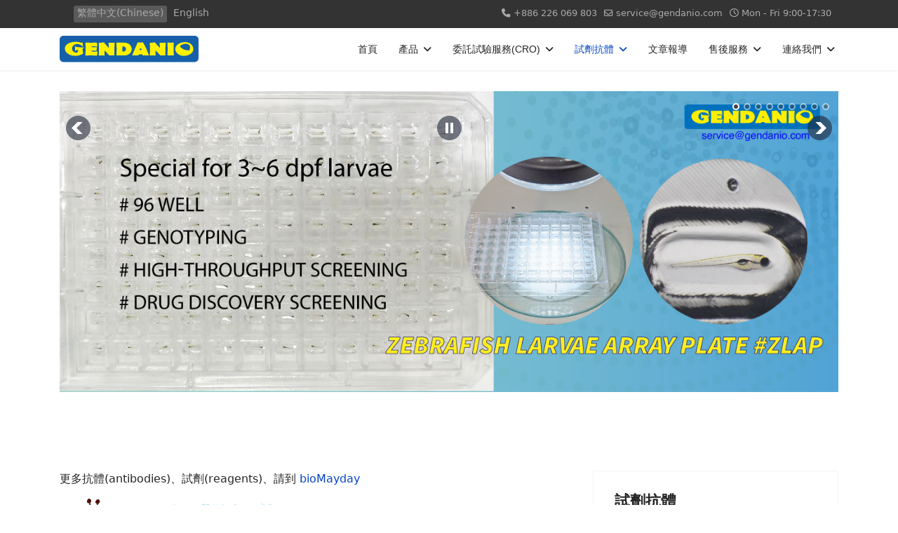

--- FILE ---
content_type: text/html; charset=utf-8
request_url: https://gendanio.com/zh/reagents.html
body_size: 8600
content:

<!doctype html>
<html lang="zh-tw" dir="ltr">
	<head>
		
		<meta name="viewport" content="width=device-width, initial-scale=1, shrink-to-fit=no">
		<meta charset="utf-8">
	<meta name="description" content="Zebrafish Housing System實驗斑馬魚水族動物房系統,斑馬魚委託試驗CRO,胚胎注射,斑馬魚毒性試驗OECD,CRISPR基因剔除,轉基因魚螢光觀察,試劑魚類抗體">
	<title>試劑抗體 - Zebrafish Housing System, 斑馬魚飼育養殖維生系統設備, 委託試驗CRO,CRISPR,Antibody</title>
	<link href="/zh/reagents.feed?type=rss" rel="alternate" type="application/rss+xml" title="試劑抗體 - Zebrafish Housing System, 斑馬魚飼育養殖維生系統設備, 委託試驗CRO,CRISPR,Antibody">
	<link href="/zh/reagents.feed?type=atom" rel="alternate" type="application/atom+xml" title="試劑抗體 - Zebrafish Housing System, 斑馬魚飼育養殖維生系統設備, 委託試驗CRO,CRISPR,Antibody">
	<link href="/images/favicon.ico" rel="icon" type="image/vnd.microsoft.icon">
	<link href="https://gendanio.com/zh/component/finder/search.opensearch?Itemid=103" rel="search" title="OpenSearch Zebrafish Housing System, 斑馬魚飼育養殖維生系統設備, 委託試驗CRO,CRISPR,Antibody" type="application/opensearchdescription+xml">
<link href="/media/vendor/awesomplete/css/awesomplete.css?1.1.7" rel="stylesheet">
	<link href="/media/vendor/joomla-custom-elements/css/joomla-alert.min.css?0.4.1" rel="stylesheet">
	<link href="/templates/shaper_helixultimate/css/bootstrap.min.css" rel="stylesheet">
	<link href="/plugins/system/helixultimate/assets/css/system-j4.min.css" rel="stylesheet">
	<link href="/media/system/css/joomla-fontawesome.min.css?ec3eb8" rel="stylesheet">
	<link href="/templates/shaper_helixultimate/css/template.css" rel="stylesheet">
	<link href="/templates/shaper_helixultimate/css/presets/preset1.css" rel="stylesheet">
	<link href="/media/mod_languages/css/template.min.css?ec3eb8" rel="stylesheet">
	<link href="/modules/mod_djimageslider/themes/default/css/djimageslider.css" rel="stylesheet">
	<style>.video-container {
position: relative;
padding-bottom: 56.25%;
padding-top: 30px;
height: 0;
overflow: hidden;
}
.video-container iframe, .video-container object, .video-container embed {
position: absolute;
top: 0;left: 0;
width: 90%;
height: 90%;}</style>
	<style>.sp-megamenu-parent > li > a, .sp-megamenu-parent > li > span, .sp-megamenu-parent .sp-dropdown li.sp-menu-item > a{font-family: 'Arial', sans-serif;text-decoration: none;}
</style>
	<style>.menu.nav-pills > li > a, .menu.nav-pills > li > span, .menu.nav-pills .sp-dropdown li.sp-menu-item > a{font-family: 'Arial', sans-serif;text-decoration: none;}
</style>
	<style>.logo-image {height:60px;}.logo-image-phone {height:60px;}</style>
	<style>@media(max-width: 992px) {.logo-image {height: 36px;}.logo-image-phone {height: 36px;}}</style>
	<style>@media(max-width: 576px) {.logo-image {height: 36px;}.logo-image-phone {height: 36px;}}</style>
	<style>#sp-slidernormal{ padding:30px 12px 12px 12px; }</style>
	<style>#sp-sliderphone{ padding:0px 10px 0px 10px; }</style>
<script src="/media/vendor/jquery/js/jquery.min.js?3.7.1"></script>
	<script src="/media/legacy/js/jquery-noconflict.min.js?504da4"></script>
	<script type="application/json" class="joomla-script-options new">{"data":{"breakpoints":{"tablet":991,"mobile":480},"header":{"stickyOffset":"10"}},"joomla.jtext":{"MOD_FINDER_SEARCH_VALUE":"搜尋 ...","COM_FINDER_SEARCH_FORM_LIST_LABEL":"Search Results","JLIB_JS_AJAX_ERROR_OTHER":"獲取 JSON 數據時發生錯誤: HTTP %s 狀態碼。","JLIB_JS_AJAX_ERROR_PARSE":"處理下列 JSON 數據時出現解析錯誤:<br\/><code style=\"color:inherit;white-space:pre-wrap;padding:0;margin:0;border:0;background:inherit;\">%s<\/code>","ERROR":"錯誤","MESSAGE":"Message","NOTICE":"注意","WARNING":"警告","JCLOSE":"關閉","JOK":"OK","JOPEN":"打開"},"finder-search":{"url":"\/zh\/component\/finder\/?task=suggestions.suggest&format=json&tmpl=component&Itemid=103"},"system.paths":{"root":"","rootFull":"https:\/\/gendanio.com\/","base":"","baseFull":"https:\/\/gendanio.com\/"},"csrf.token":"fdf1eca74037fd997d85e1993c4fa4cf"}</script>
	<script src="/media/system/js/core.min.js?2cb912"></script>
	<script src="/media/vendor/webcomponentsjs/js/webcomponents-bundle.min.js?2.8.0" nomodule defer></script>
	<script src="/media/vendor/bootstrap/js/alert.min.js?5.3.3" type="module"></script>
	<script src="/media/vendor/bootstrap/js/button.min.js?5.3.3" type="module"></script>
	<script src="/media/vendor/bootstrap/js/carousel.min.js?5.3.3" type="module"></script>
	<script src="/media/vendor/bootstrap/js/collapse.min.js?5.3.3" type="module"></script>
	<script src="/media/vendor/bootstrap/js/dropdown.min.js?5.3.3" type="module"></script>
	<script src="/media/vendor/bootstrap/js/modal.min.js?5.3.3" type="module"></script>
	<script src="/media/vendor/bootstrap/js/offcanvas.min.js?5.3.3" type="module"></script>
	<script src="/media/vendor/bootstrap/js/popover.min.js?5.3.3" type="module"></script>
	<script src="/media/vendor/bootstrap/js/scrollspy.min.js?5.3.3" type="module"></script>
	<script src="/media/vendor/bootstrap/js/tab.min.js?5.3.3" type="module"></script>
	<script src="/media/vendor/bootstrap/js/toast.min.js?5.3.3" type="module"></script>
	<script src="/media/system/js/showon.min.js?e51227" type="module"></script>
	<script src="/media/system/js/joomla-hidden-mail.min.js?80d9c7" type="module"></script>
	<script src="/media/vendor/awesomplete/js/awesomplete.min.js?1.1.7" defer></script>
	<script src="/media/com_finder/js/finder.min.js?755761" type="module"></script>
	<script src="/media/system/js/messages.min.js?9a4811" type="module"></script>
	<script src="/templates/shaper_helixultimate/js/main.js"></script>
	<script src="/media/djextensions/jquery-easing-1.4.1/jquery.easing.min.js"></script>
	<script src="/modules/mod_djimageslider/assets/js/slider.js?v=4.6.4"></script>
	<script>template="shaper_helixultimate";</script>
<!-- Google tag (gtag.js) -->
<script async src="https://www.googletagmanager.com/gtag/js?id=G-L12E0MP144"></script>
<script>
  window.dataLayer = window.dataLayer || [];
  function gtag(){dataLayer.push(arguments);}
  gtag('js', new Date());

  gtag('config', 'G-L12E0MP144');
</script>
			</head>
	<body class="site helix-ultimate hu com_content com-content view-category layout-blog task-none itemid-109 zh-tw ltr layout-fluid offcanvas-init offcanvs-position-right">

		
		
		<div class="body-wrapper">
			<div class="body-innerwrapper">
				
<div id="sp-top-bar">
	<div class="container">
		<div class="container-inner">
			<div class="row">
				<div id="sp-top1" class="col-lg-6">
					<div class="sp-column text-center text-lg-start">
																			
												<div class="sp-module "><div class="sp-module-content"><div class="mod-languages">

	<ul class="lang-inline">
						<li class="lang-active" dir="ltr">
			<a href="/zh/reagents.html">
							繁體中文(Chinese)						</a>
			</li>
								<li dir="ltr">
			<a href="/en/">
							English						</a>
			</li>
				</ul>

</div>
</div></div>
					</div>
				</div>

				<div id="sp-top2" class="col-lg-6">
					<div class="sp-column text-center text-lg-end">
						
													<ul class="sp-contact-info"><li class="sp-contact-phone"><span class="fas fa-phone" aria-hidden="true"></span> <a href="tel:+886226069803">+886 226 069 803</a></li><li class="sp-contact-email"><span class="far fa-envelope" aria-hidden="true"></span> <a href="mailto:service@gendanio.com">service@gendanio.com</a></li><li class="sp-contact-time"><span class="far fa-clock" aria-hidden="true"></span> Mon - Fri 9:00-17:30</li></ul>												
					</div>
				</div>
			</div>
		</div>
	</div>
</div>

<header id="sp-header">
	<div class="container">
		<div class="container-inner">
			<div class="row">
				<!-- Logo -->
				<div id="sp-logo" class="col-auto">
					<div class="sp-column">
						<div class="logo"><a href="/">
				<img class='logo-image  d-none d-lg-inline-block'
					srcset='https://gendanio.com/images/logo-gendanio1.svg 1x, https://gendanio.com/images/logo-gendanio1.svg 2x'
					src='https://gendanio.com/images/logo-gendanio1.svg'
					height='60'
					alt='GENDANIO'
				/>
				<img class="logo-image-phone d-inline-block d-lg-none" src="https://gendanio.com/images/logo-gendanio1.svg" alt="GENDANIO" /></a></div>						
					</div>
				</div>

				<!-- Menu -->
				<div id="sp-menu" class="col-auto flex-auto">
					<div class="sp-column d-flex justify-content-end align-items-center">
						<nav class="sp-megamenu-wrapper d-flex" role="navigation" aria-label="navigation"><a id="offcanvas-toggler" aria-label="Menu" class="offcanvas-toggler-right d-flex d-lg-none" href="#"><div class="burger-icon" aria-hidden="true"><span></span><span></span><span></span></div></a><ul class="sp-megamenu-parent menu-animation-fade-up d-none d-lg-block"><li class="sp-menu-item"><a   href="/zh/home-chinese.html"  >首頁</a></li><li class="sp-menu-item sp-has-child"><a   href="/zh/zebrafish-systems.html"  >產品</a><div class="sp-dropdown sp-dropdown-main sp-menu-right" style="width: 240px;"><div class="sp-dropdown-inner"><ul class="sp-dropdown-items"><li class="sp-menu-item"><a  rel="noopener noreferrer" href="https://www.gendanio-tw.com" target="_blank"  >產品服務平台(台灣)</a></li><li class="sp-menu-item"><a   href="/zh/zebrafish-systems/zebrafish-housing-system.html"  >斑馬魚飼育系統動物房</a></li><li class="sp-menu-item"><a   href="/zh/zebrafish-systems/zebrafish-pc-tank.html"  >PC材質系統魚缸</a></li><li class="sp-menu-item"><a   href="/zh/zebrafish-systems/t-azpc-n1000.html"  >斑馬魚專用產卵配對盒組</a></li><li class="sp-menu-item"><a   href="/zh/zebrafish-systems/zebrafish-larvae-array-plate.html"  >斑馬魚幼魚排列96孔盤</a></li></ul></div></div></li><li class="sp-menu-item sp-has-child"><a   href="/zh/zebrafish-services.html"  >委託試驗服務(CRO)</a><div class="sp-dropdown sp-dropdown-main sp-menu-right" style="width: 240px;"><div class="sp-dropdown-inner"><ul class="sp-dropdown-items"><li class="sp-menu-item"><a   href="/zh/zebrafish-services/zebrafish-animal-model.html"  >斑馬魚模式生物簡介</a></li><li class="sp-menu-item"><a   href="/zh/zebrafish-services/gendanio-service.html"  >選擇我們的理由</a></li><li class="sp-menu-item"><a   href="/zh/zebrafish-services/microinjection.html"  >胚胎細胞顯微注射</a></li><li class="sp-menu-item"><a   href="/zh/zebrafish-services/zebrafish-screening-validation.html"  >斑馬魚篩選介紹</a></li><li class="sp-menu-item"><a   href="/zh/zebrafish-services/3r.html"  >實驗動物3R原則</a></li><li class="sp-menu-item"><a   href="/zh/zebrafish-services/fish-acute-toxicity-test.html"  >安全性-成魚急毒性OECD203</a></li><li class="sp-menu-item"><a   href="/zh/zebrafish-services/fish-embryo-acute-toxicity-test.html"  >安全性-胚胎急毒性OECD236</a></li><li class="sp-menu-item"><a   href="/zh/zebrafish-services/zebrafish-biofunctional-validation.html"  >功效性-寵物保健食品評估</a></li></ul></div></div></li><li class="sp-menu-item sp-has-child current-item active"><a aria-current="page"  href="/zh/reagents.html"  >試劑抗體</a><div class="sp-dropdown sp-dropdown-main sp-menu-right" style="width: 240px;"><div class="sp-dropdown-inner"><ul class="sp-dropdown-items"><li class="sp-menu-item"><a   href="/zh/reagents/grouper-shrimp-antibody.html"  >石斑魚及草蝦抗體</a></li><li class="sp-menu-item"><a  rel="noopener noreferrer" href="https://www.biomayday.com/" target="_blank"  >胜肽代製及客制抗體</a></li></ul></div></div></li><li class="sp-menu-item"><a   href="/zh/zebrafish-gendanio.html"  >文章報導</a></li><li class="sp-menu-item sp-has-child"><a   href="/zh/global-after-sales-chinese.html"  >售後服務</a><div class="sp-dropdown sp-dropdown-main sp-menu-right" style="width: 240px;"><div class="sp-dropdown-inner"><ul class="sp-dropdown-items"><li class="sp-menu-item"><a   href="/zh/global-after-sales-chinese/warranty-policy-chinese.html"  >保固範圍說明</a></li><li class="sp-menu-item"><a   href="/zh/global-after-sales-chinese/warranty-status-inquiry-chinese.html"  >產品保固查詢</a></li><li class="sp-menu-item"><a   href="/zh/global-after-sales-chinese/faq-chinese.html"  >常見問題</a></li></ul></div></div></li><li class="sp-menu-item sp-has-child"><a   href="/zh/contacts.html"  >連絡我們</a><div class="sp-dropdown sp-dropdown-main sp-menu-right" style="width: 240px;"><div class="sp-dropdown-inner"><ul class="sp-dropdown-items"><li class="sp-menu-item"><a   href="/zh/contacts/productized.html"  >研發產品化</a></li><li class="sp-menu-item"><a   href="/zh/contacts/business.html"  >OEM經銷合作</a></li><li class="sp-menu-item"><a   href="/zh/contacts/support.html"  >技術支援保修</a></li><li class="sp-menu-item"><a   href="/zh/contacts/company.html"  >品牌故事</a></li><li class="sp-menu-item"><a   href="/zh/contacts/careers.html"  >工作機會</a></li><li class="sp-menu-item"><a   href="/zh/contacts/introduction.html"  >營業項目</a></li><li class="sp-menu-item"><a   href="/zh/contacts/contactus.html"  >聯絡我們</a></li></ul></div></div></li></ul></nav>						

						<!-- Related Modules -->
						<div class="d-none d-lg-flex header-modules align-items-center">
							
													</div>

						<!-- if offcanvas position right -->
													<a id="offcanvas-toggler"  aria-label="Menu" title="Menu"  class="mega offcanvas-toggler-secondary offcanvas-toggler-right d-flex align-items-center" href="#">
							<div class="burger-icon"><span></span><span></span><span></span></div>
							</a>
											</div>
				</div>
			</div>
		</div>
	</div>
</header>
				<main id="sp-main">
					
<section id="sp-section-1" >

				
	
<div class="row">
	<div id="sp-title" class="col-lg-12 "><div class="sp-column "></div></div></div>
				
	</section>

<section id="sp-slidernormal" class=" d-none d-sm-block">

						<div class="container">
				<div class="container-inner">
			
	
<div class="row">
	<div id="sp-slider" class="col-lg-12 "><div class="sp-column "><div class="sp-module "><div class="sp-module-content">

<div style="border: 0px !important;">
    <div id="djslider-loader127" class="djslider-loader djslider-loader-default" data-animation='{"auto":"1","looponce":"0","transition":"easeInOutExpo","css3transition":"cubic-bezier(1.000, 0.000, 0.000, 1.000)","duration":400,"delay":3400}' data-djslider='{"id":127,"slider_type":"0","slide_size":1290,"visible_slides":"1","direction":"left","show_buttons":"2","show_arrows":"2","preload":"800","css3":"1"}' tabindex="0">
        <div id="djslider127" class="djslider djslider-default" style="height: 495px; width: 1280px;">
            <div id="slider-container127" class="slider-container" >
                <ul id="slider127" class="djslider-in">
                                            <li style="margin: 0 10px 0px 0 !important; height: 495px; width: 1280px;">
                                                                                            <img class="dj-image" src="/images/sliders/AS-zebrafish_larvae_array_plate-1.png#joomlaImage://local-images/sliders/AS-zebrafish_larvae_array_plate-1.png?width=1280&height=495" alt="Zebrafish Larvae Array 96 Well Plate"  style="width: 100%; height: auto;"/>
                                                                                        
                        </li>
                                            <li style="margin: 0 10px 0px 0 !important; height: 495px; width: 1280px;">
                                                                                            <img class="dj-image" src="/images/sliders/AS-zebrafish_feeds-1.png#joomlaImage://local-images/sliders/AS-zebrafish_feeds-1.png?width=1280&height=495" alt="zebrafish feeds"  style="width: 100%; height: auto;"/>
                                                                                        
                        </li>
                                            <li style="margin: 0 10px 0px 0 !important; height: 495px; width: 1280px;">
                                                                                            <img class="dj-image" src="/images/sliders/AS-looking_for-3.png#joomlaImage://local-images/sliders/AS-looking_for-3.png?width=1280&height=495" alt="Looking for Partners"  style="width: 100%; height: auto;"/>
                                                                                        
                        </li>
                                            <li style="margin: 0 10px 0px 0 !important; height: 495px; width: 1280px;">
                                                                                            <img class="dj-image" src="/images/sliders/A01-ZHS-1280x495.jpg#joomlaImage://local-images/sliders/A01-ZHS-1280x495.jpg?width=1280&height=495" alt="AquaSystem"  style="width: 100%; height: auto;"/>
                                                                                        
                        </li>
                                            <li style="margin: 0 10px 0px 0 !important; height: 495px; width: 1280px;">
                                                                                            <img class="dj-image" src="/images/sliders/A02-MatingBox-1280x495.jpg#joomlaImage://local-images/sliders/A02-MatingBox-1280x495.jpg?width=1280&height=495" alt="BreedingTanks"  style="width: 100%; height: auto;"/>
                                                                                        
                        </li>
                                            <li style="margin: 0 10px 0px 0 !important; height: 495px; width: 1280px;">
                                                                                            <img class="dj-image" src="/images/sliders/A03-FDA-1280x495.jpg#joomlaImage://local-images/sliders/A03-FDA-1280x495.jpg?width=1280&height=495" alt="FDA"  style="width: 100%; height: auto;"/>
                                                                                        
                        </li>
                                            <li style="margin: 0 10px 0px 0 !important; height: 495px; width: 1280px;">
                                                                                            <img class="dj-image" src="/images/sliders/A04-CRISPR-1280x495.jpg#joomlaImage://local-images/sliders/A04-CRISPR-1280x495.jpg?width=1280&height=495" alt="CRISPR/Cas9"  style="width: 100%; height: auto;"/>
                                                                                        
                        </li>
                                            <li style="margin: 0 10px 0px 0 !important; height: 495px; width: 1280px;">
                                                                                            <img class="dj-image" src="/images/sliders/A05-TechBall-1280x495.jpg#joomlaImage://local-images/sliders/A05-TechBall-1280x495.jpg?width=1280&height=495" alt="TechBall"  style="width: 100%; height: auto;"/>
                                                                                        
                        </li>
                                            <li style="margin: 0 10px 0px 0 !important; height: 495px; width: 1280px;">
                                                                                            <img class="dj-image" src="/images/sliders/A06-pH6-CO2-1280x495.jpg#joomlaImage://local-images/sliders/A06-pH6-CO2-1280x495.jpg?width=1280&height=495" alt="pH6"  style="width: 100%; height: auto;"/>
                                                                                        
                        </li>
                                    </ul>
            </div>
                            <div id="navigation127" class="navigation-container" style="top: 8.0808080808081%; margin: 0 0.78125%;">
                                            <img id="prev127" class="prev-button " src="/modules/mod_djimageslider/themes/default/images/prev.png" alt="Previous" tabindex="0" />
                        <img id="next127" class="next-button " src="/modules/mod_djimageslider/themes/default/images/next.png" alt="Next" tabindex="0" />
                                                                <img id="play127" class="play-button " src="/modules/mod_djimageslider/themes/default/images/play.png" alt="Play" tabindex="0" />
                        <img id="pause127" class="pause-button " src="/modules/mod_djimageslider/themes/default/images/pause.png" alt="Pause" tabindex="0" />
                                    </div>
                                        <div id="cust-navigation127" class="navigation-container-custom ">
                    <span class="load-button load-button-active" tabindex="0"></span><span class="load-button" tabindex="0"></span><span class="load-button" tabindex="0"></span><span class="load-button" tabindex="0"></span><span class="load-button" tabindex="0"></span><span class="load-button" tabindex="0"></span><span class="load-button" tabindex="0"></span><span class="load-button" tabindex="0"></span><span class="load-button" tabindex="0"></span>                </div>
                    </div>
    </div>
</div>
<div class="djslider-end" style="clear: both" tabindex="0"></div></div></div></div></div></div>
							</div>
			</div>
			
	</section>

<section id="sp-sliderphone" class=" d-sm-none d-md-none d-lg-none d-xl-none">

						<div class="container">
				<div class="container-inner">
			
	
<div class="row">
	<div id="sp-slide" class="col-lg-12 d-sm-none d-md-none d-lg-none d-xl-none"><div class="sp-column "><div class="sp-module "><div class="sp-module-content">

<div style="border: 0px !important;">
    <div id="djslider-loader128" class="djslider-loader djslider-loader-default" data-animation='{"auto":"1","looponce":"0","transition":"easeInOutExpo","css3transition":"cubic-bezier(1.000, 0.000, 0.000, 1.000)","duration":400,"delay":3400}' data-djslider='{"id":128,"slider_type":"0","slide_size":460,"visible_slides":"1","direction":"left","show_buttons":"2","show_arrows":"2","preload":"800","css3":"1"}' tabindex="0">
        <div id="djslider128" class="djslider djslider-default" style="height: 450px; width: 450px; max-width: 450px !important;">
            <div id="slider-container128" class="slider-container" >
                <ul id="slider128" class="djslider-in">
                                            <li style="margin: 0 10px 0px 0 !important; height: 450px; width: 450px;">
                                                                                            <img class="dj-image" src="/images/sliders/AS-looking_for_distributor-500x500-1.png#joomlaImage://local-images/sliders/AS-looking_for_distributor-500x500-1.png?width=500&height=500" alt="Looking for Partners"  style="width: 100%; height: auto;"/>
                                                                                        
                        </li>
                                            <li style="margin: 0 10px 0px 0 !important; height: 450px; width: 450px;">
                                                                                            <img class="dj-image" src="/images/sliders/AS-zebrafish_feeds-500x500-1.png#joomlaImage://local-images/sliders/AS-zebrafish_feeds-500x500-1.png?width=500&height=500" alt="zebrafish feeds"  style="width: 100%; height: auto;"/>
                                                                                        
                        </li>
                                            <li style="margin: 0 10px 0px 0 !important; height: 450px; width: 450px;">
                                                                                            <img class="dj-image" src="/images/sliders/B01-ZHS-500x500.jpg#joomlaImage://local-images/sliders/B01-ZHS-500x500.jpg?width=500&height=500" alt="ZebrafishHousingSystem"  style="width: 100%; height: auto;"/>
                                                                                        
                        </li>
                                            <li style="margin: 0 10px 0px 0 !important; height: 450px; width: 450px;">
                                                                                            <img class="dj-image" src="/images/sliders/AS-zebrafish_larvae_array_plate-500x500-1.png#joomlaImage://local-images/sliders/AS-zebrafish_larvae_array_plate-500x500-1.png?width=500&height=500" alt="Zebrafish Larvae Array Plate"  style="width: 100%; height: auto;"/>
                                                                                        
                        </li>
                                            <li style="margin: 0 10px 0px 0 !important; height: 450px; width: 450px;">
                                                                                            <img class="dj-image" src="/images/sliders/B02-MatingBox-500x500.jpg#joomlaImage://local-images/sliders/B02-MatingBox-500x500.jpg?width=472&height=478" alt="MatingBox-500x500"  style="width: 100%; height: auto;"/>
                                                                                        
                        </li>
                                            <li style="margin: 0 10px 0px 0 !important; height: 450px; width: 450px;">
                                                                                            <img class="dj-image" src="/images/sliders/B03-FDA-500x500.jpg#joomlaImage://local-images/sliders/B03-FDA-500x500.jpg?width=500&height=500" alt="FDA-500x500"  style="width: 100%; height: auto;"/>
                                                                                        
                        </li>
                                            <li style="margin: 0 10px 0px 0 !important; height: 450px; width: 450px;">
                                                                                            <img class="dj-image" src="/images/sliders/B04-CRISPR-500x500.jpg#joomlaImage://local-images/sliders/B04-CRISPR-500x500.jpg?width=500&height=500" alt="CRISPR/Cas9-500x500"  style="width: 100%; height: auto;"/>
                                                                                        
                        </li>
                                            <li style="margin: 0 10px 0px 0 !important; height: 450px; width: 450px;">
                                                                                            <img class="dj-image" src="/images/sliders/B06-pH6-CO2-500x500.jpg#joomlaImage://local-images/sliders/B06-pH6-CO2-500x500.jpg?width=500&height=500" alt="pH6-500x500"  style="width: 100%; height: auto;"/>
                                                                                        
                        </li>
                                            <li style="margin: 0 10px 0px 0 !important; height: 450px; width: 450px;">
                                                                                            <img class="dj-image" src="/images/sliders/B05-TechBall-500x500.jpg#joomlaImage://local-images/sliders/B05-TechBall-500x500.jpg?width=500&height=500" alt="TechBall-500x500"  style="width: 100%; height: auto;"/>
                                                                                        
                        </li>
                                    </ul>
            </div>
                            <div id="navigation128" class="navigation-container" style="top: 8.8888888888889%; margin: 0 2.2222222222222%;">
                                            <img id="prev128" class="prev-button " src="/modules/mod_djimageslider/themes/default/images/prev.png" alt="Previous" tabindex="0" />
                        <img id="next128" class="next-button " src="/modules/mod_djimageslider/themes/default/images/next.png" alt="Next" tabindex="0" />
                                                                <img id="play128" class="play-button " src="/modules/mod_djimageslider/themes/default/images/play.png" alt="Play" tabindex="0" />
                        <img id="pause128" class="pause-button " src="/modules/mod_djimageslider/themes/default/images/pause.png" alt="Pause" tabindex="0" />
                                    </div>
                                        <div id="cust-navigation128" class="navigation-container-custom ">
                    <span class="load-button load-button-active" tabindex="0"></span><span class="load-button" tabindex="0"></span><span class="load-button" tabindex="0"></span><span class="load-button" tabindex="0"></span><span class="load-button" tabindex="0"></span><span class="load-button" tabindex="0"></span><span class="load-button" tabindex="0"></span><span class="load-button" tabindex="0"></span><span class="load-button" tabindex="0"></span>                </div>
                    </div>
    </div>
</div>
<div class="djslider-end" style="clear: both" tabindex="0"></div></div></div></div></div></div>
							</div>
			</div>
			
	</section>

<section id="sp-main-body" >

										<div class="container">
					<div class="container-inner">
						
	
<div class="row">
	
<div id="sp-component" class="col-lg-8 ">
	<div class="sp-column ">
		<div id="system-message-container" aria-live="polite">
	</div>


		
		<style>.article-list.grid {--columns: 1;}</style>
<div class="blog">
	
	
	
	
			<div class="category-desc clearfix">
													<p>更多抗體(antibodies)、試劑(reagents)、請到 <a title="bioMayday" href="http://www.biomayday.com" target="_blank" rel="alternate noopener noreferrer">bioMayday</a></p>
<p><a href="http://www.biomayday.com" target="_blank" rel="alternate noopener noreferrer"><img src="/images/BioMayday_LOGO.png" alt="" /><br />http://www.biomayday.com</a></p>								</div>
	
	
		
	
	
			<div class="articles-more mb-4">
			
<ul class="list-group">
			<li class="list-group-item">
			<a href="/zh/reagents/347-anti-grouper-pab-igm-h.html">
				Anti-Grouper PAb IgM-H (Hot Product)</a>
		</li>
			<li class="list-group-item">
			<a href="/zh/reagents/331-tag-specific-primary-antibody.html">
				Tag Specific Primary Antibody</a>
		</li>
			<li class="list-group-item">
			<a href="/zh/reagents/330-wb-ihc-reagent.html">
				WesternBlot - IHC 常用試劑</a>
		</li>
			<li class="list-group-item">
			<a href="/zh/reagents/325-qpcr-mastermix.html">
				qPCR MasterMix (Real-time試劑)</a>
		</li>
			<li class="list-group-item">
			<a href="/zh/reagents/318-blood-direct-pcr.html">
				Blood Direct PCR / Stable Reagent (血液相關試劑)</a>
		</li>
			<li class="list-group-item">
			<a href="/zh/reagents/317-pzback-fast-ligation-kit.html">
				pZBack Fast Ligation Kit (5分鐘完成)</a>
		</li>
			<li class="list-group-item">
			<a href="/zh/reagents/307-molecular-biology-reagents.html">
				常用分生試劑</a>
		</li>
			<li class="list-group-item">
			<a href="/zh/reagents/306-2nd_antibody.html">
				Secondary Antibody (-HRP, -Biotin, 螢光二抗)</a>
		</li>
			<li class="list-group-item">
			<a href="/zh/reagents/324-dna-ladder-dna-marker.html">
				DNA Ladder (DNA Marker標準品)</a>
		</li>
			<li class="list-group-item">
			<a href="/zh/reagents/322-easyprep-rna-clean-up-kit.html">
				EasyPrep RNA Clean up kit (清除RNA)</a>
		</li>
			<li class="list-group-item">
			<a href="/zh/reagents/320-pcr-enzyme.html">
				PCR Enzyme (MMVL熱銷)</a>
		</li>
			<li class="list-group-item">
			<a href="/zh/reagents/319-rt-enzyme.html">
				RT Enzyme</a>
		</li>
			<li class="list-group-item">
			<a href="/zh/reagents/316-fasttool-pcr-reagent-kit.html">
				FastTool PCR Reagent Kit (快速PCR)</a>
		</li>
			<li class="list-group-item">
			<a href="/zh/reagents/254-c-custom-primer.html">
				引子合成(Custom Primer Service)</a>
		</li>
			<li class="list-group-item">
			<a href="/zh/reagents/312-marine-dna-extraction-kit.html">
				魚蝦貝類專用抽取DNA試劑組</a>
		</li>
			<li class="list-group-item">
			<a href="/zh/grouper-shrimp-antibody.html">
				石斑魚及草蝦抗體</a>
		</li>
			<li class="list-group-item">
			<a href="/zh/reagents/240-c-vtg.html">
				卵黃蛋白原 Vitellogenin (VTG) 產品</a>
		</li>
			<li class="list-group-item">
			<a href="/zh/reagents/50-c-fish-antibodies.html">
				斑馬魚類相關抗體 Antibodies</a>
		</li>
			<li class="list-group-item">
			<a href="/zh/reagents/48-c-fish-elisa-kits.html">
				斑馬魚類相關 ELISA kits</a>
		</li>
			<li class="list-group-item">
			<a href="/zh/reagents/332-anti-vtg-primary-antibody.html">
				Anti-VTG Primary Antibody</a>
		</li>
			<li class="list-group-item">
			<a href="/zh/reagents/23-c-research-morpholino.html">
				反義核酸合成</a>
		</li>
			<li class="list-group-item">
			<a href="/zh/reagents/315-dna-view-etbr.html">
				DNA VIEW 核酸染劑 (Etbr 替代劑)</a>
		</li>
			<li class="list-group-item">
			<a href="/zh/reagents/323-locking-plgel.html">
				Locking PLGel (提高樣品回收率)</a>
		</li>
			<li class="list-group-item">
			<a href="/zh/reagents/326-mmlv-rtase-mmlv.html">
				MMLV RTase(MMLV反轉錄酶)(熱銷)</a>
		</li>
			<li class="list-group-item">
			<a href="/zh/reagents/25-c-research-reagents.html">
				斑馬魚試劑及抗體</a>
		</li>
	</ul>
		</div>
	
	
	</div>

			</div>
</div>
<aside id="sp-right" class="col-lg-4 "><div class="sp-column "><div class="sp-module "><h3 class="sp-module-title">試劑抗體</h3><div class="sp-module-content"><ul class="menu">
<li class="item-164"><a href="/zh/grouper-shrimp-antibody.html" >石斑魚及草蝦抗體</a></li><li class="item-165"><a href="https://www.biomayday.com/" target="_blank" rel="noopener noreferrer">胜肽代製及客制抗體</a></li></ul>
</div></div></div></aside></div>
											</div>
				</div>
						
	</section>

<footer id="sp-footer" >

						<div class="container">
				<div class="container-inner">
			
	
<div class="row">
	<div id="sp-footer1" class="col-lg-6 "><div class="sp-column "><span class="sp-copyright">© 2025 GENDANIO since 2011</span><div class="sp-module "><div class="sp-module-content">
<div id="mod-custom91" class="mod-custom custom">
    <article>
<p><sup><em>Zebrafish-based biotech company</em></sup><br />ISO 9001:2015</p>
</article>
<p>斑馬魚生物技術服務<br />科研專用水生養殖系統銷售<br />專注斑馬魚研究及應用服務的生物科技公司</p>
<p>台灣群達海洋科技有限公司<br />GENDANIO BIOTECH INC. <br />電子郵件 : <a title="service@gendanio.com" href="mailto:service@gendanio.com" target="_blank" rel="noopener">service@gendanio.com</a></p></div>
</div></div></div></div><div id="sp-footer2" class="col-lg-6 "><div class="sp-column "><div class="sp-module "><div class="sp-module-content">
<div id="mod-custom92" class="mod-custom custom">
    <p style="text-align: right;">台灣 總公司暨行政辦公室<br />新北市林口區文化三路1段370號 2樓-6</p>
<p style="text-align: right;">台北總機: (02) 2606-9803<br />傳真: (02) 2609-6779<br />台中: 0986-538-058<br />台南: (06) 292-3338<br />高雄: (07) 301-0819</p>
<p style="text-align: right;">OFFICE:  +886 226-069-803<br />Address:<br />2F-6., No.370, Sec. 1, Wenhua 3rd Rd., <br />Linkou Dist., New Taipei City<br />24448(3+2) or 244040(3+3), <br />Taiwan</p>
<p style="text-align: right;"> </p></div>
</div></div></div></div></div>
							</div>
			</div>
			
	</footer>
				</main>
			</div>
		</div>

		<!-- Off Canvas Menu -->
		<div class="offcanvas-overlay"></div>
		<!-- Rendering the offcanvas style -->
		<!-- If canvas style selected then render the style -->
		<!-- otherwise (for old templates) attach the offcanvas module position -->
					<div class="offcanvas-menu border-menu center-alignment text-center">
	<div class="d-flex align-items-center p-3 pt-4">
				<a href="#" class="close-offcanvas" role="button" aria-label="Close Off-canvas">
			<div class="burger-icon" aria-hidden="true">
				<span></span>
				<span></span>
				<span></span>
			</div>
		</a>
	</div>
	<div class="offcanvas-inner">
		<div class="d-flex header-modules p-3 mb-3">
							<div class="sp-module "><div class="sp-module-content">
<form class="mod-finder js-finder-searchform form-search" action="/zh/component/finder/search.html?Itemid=103" method="get" role="search">
    <label for="mod-finder-searchword0" class="visually-hidden finder">搜尋</label><input type="text" name="q" id="mod-finder-searchword0" class="js-finder-search-query form-control" value="" placeholder="搜尋 ...">
            <input type="hidden" name="Itemid" value="103"></form>
</div></div>			
					</div>
		
					<div class="menu-wrapper">
				<div class="sp-module "><div class="sp-module-content"><ul class="menu nav-pills">
<li class="item-159"><a href="/zh/home-chinese.html" >首頁</a></li><li class="item-105 menu-deeper menu-parent"><a href="/zh/zebrafish-systems.html" >產品<span class="menu-toggler"></span></a><ul class="menu-child"><li class="item-121"><a href="https://www.gendanio-tw.com" target="_blank" rel="noopener noreferrer">產品服務平台(台灣)</a></li><li class="item-195"><a href="/zh/zebrafish-systems/zebrafish-housing-system.html" >斑馬魚飼育系統動物房</a></li><li class="item-194"><a href="/zh/zebrafish-systems/zebrafish-pc-tank.html" >PC材質系統魚缸</a></li><li class="item-193"><a href="/zh/zebrafish-systems/t-azpc-n1000.html" >斑馬魚專用產卵配對盒組</a></li><li class="item-257"><a href="/zh/zebrafish-systems/zebrafish-larvae-array-plate.html" >斑馬魚幼魚排列96孔盤</a></li></ul></li><li class="item-110 menu-deeper menu-parent"><a href="/zh/zebrafish-services.html" >委託試驗服務(CRO)<span class="menu-toggler"></span></a><ul class="menu-child"><li class="item-146"><a href="/zh/zebrafish-services/zebrafish-animal-model.html" >斑馬魚模式生物簡介</a></li><li class="item-158"><a href="/zh/zebrafish-services/gendanio-service.html" >選擇我們的理由</a></li><li class="item-314"><a href="/zh/zebrafish-services/microinjection.html" >胚胎細胞顯微注射</a></li><li class="item-147"><a href="/zh/zebrafish-services/zebrafish-screening-validation.html" >斑馬魚篩選介紹</a></li><li class="item-177"><a href="/zh/zebrafish-services/3r.html" >實驗動物3R原則</a></li><li class="item-148"><a href="/zh/zebrafish-services/fish-acute-toxicity-test.html" >安全性-成魚急毒性OECD203</a></li><li class="item-149"><a href="/zh/zebrafish-services/fish-embryo-acute-toxicity-test.html" >安全性-胚胎急毒性OECD236</a></li><li class="item-150"><a href="/zh/zebrafish-services/zebrafish-biofunctional-validation.html" >功效性-寵物保健食品評估</a></li></ul></li><li class="item-109 current active menu-deeper menu-parent"><a href="/zh/reagents.html" >試劑抗體<span class="menu-toggler"></span></a><ul class="menu-child"><li class="item-162"><a href="/zh/reagents/grouper-shrimp-antibody.html" >石斑魚及草蝦抗體</a></li><li class="item-163"><a href="https://www.biomayday.com/" target="_blank" rel="noopener noreferrer">胜肽代製及客制抗體</a></li></ul></li><li class="item-106"><a href="/zh/zebrafish-gendanio.html" >文章報導</a></li><li class="item-284 menu-deeper menu-parent"><a href="/zh/global-after-sales-chinese.html" >售後服務<span class="menu-toggler"></span></a><ul class="menu-child"><li class="item-285"><a href="/zh/global-after-sales-chinese/warranty-policy-chinese.html" >保固範圍說明</a></li><li class="item-290"><a href="/zh/global-after-sales-chinese/warranty-status-inquiry-chinese.html" >產品保固查詢</a></li><li class="item-296"><a href="/zh/global-after-sales-chinese/faq-chinese.html" >常見問題</a></li></ul></li><li class="item-108 menu-deeper menu-parent"><a href="/zh/contacts.html" >連絡我們<span class="menu-toggler"></span></a><ul class="menu-child"><li class="item-144"><a href="/zh/contacts/productized.html" >研發產品化</a></li><li class="item-152"><a href="/zh/contacts/business.html" >OEM經銷合作</a></li><li class="item-153"><a href="/zh/contacts/support.html" >技術支援保修</a></li><li class="item-154"><a href="/zh/contacts/company.html" >品牌故事</a></li><li class="item-155"><a href="/zh/contacts/careers.html" >工作機會</a></li><li class="item-156"><a href="/zh/contacts/introduction.html" >營業項目</a></li><li class="item-157"><a href="/zh/contacts/contactus.html" >聯絡我們</a></li></ul></li></ul>
</div></div>			</div>
		
		
				<div class="mt-5">
					<div class="mb-4">
				<ul class="sp-contact-info"><li class="sp-contact-phone"><span class="fas fa-phone" aria-hidden="true"></span> <a href="tel:+886226069803">+886 226 069 803</a></li><li class="sp-contact-email"><span class="far fa-envelope" aria-hidden="true"></span> <a href="mailto:service@gendanio.com">service@gendanio.com</a></li><li class="sp-contact-time"><span class="far fa-clock" aria-hidden="true"></span> Mon - Fri 9:00-17:30</li></ul>			</div>
						
					</div>
				
					
		
		<!-- custom module position -->
		<div class="sp-module "><div class="sp-module-content"><div class="mod-languages">

	<ul class="lang-inline">
						<li class="lang-active" dir="ltr">
			<a href="/zh/reagents.html">
							繁體中文(Chinese)						</a>
			</li>
								<li dir="ltr">
			<a href="/en/">
							English						</a>
			</li>
				</ul>

</div>
</div></div>
	</div>
</div>				

		
		

		<!-- Go to top -->
					<a href="#" class="sp-scroll-up" aria-label="Scroll Up"><span class="fas fa-angle-up" aria-hidden="true"></span></a>
					</body>
</html>

--- FILE ---
content_type: image/svg+xml
request_url: https://gendanio.com/images/logo-gendanio1.svg
body_size: 38897
content:
<?xml version="1.0" encoding="utf-8"?>
<!-- Generator: Adobe Illustrator 25.2.0, SVG Export Plug-In . SVG Version: 6.00 Build 0)  -->
<!DOCTYPE svg PUBLIC "-//W3C//DTD SVG 1.1//EN" "http://www.w3.org/Graphics/SVG/1.1/DTD/svg11.dtd" [
	<!ENTITY ns_extend "http://ns.adobe.com/Extensibility/1.0/">
	<!ENTITY ns_ai "http://ns.adobe.com/AdobeIllustrator/10.0/">
	<!ENTITY ns_graphs "http://ns.adobe.com/Graphs/1.0/">
	<!ENTITY ns_vars "http://ns.adobe.com/Variables/1.0/">
	<!ENTITY ns_imrep "http://ns.adobe.com/ImageReplacement/1.0/">
	<!ENTITY ns_sfw "http://ns.adobe.com/SaveForWeb/1.0/">
	<!ENTITY ns_custom "http://ns.adobe.com/GenericCustomNamespace/1.0/">
	<!ENTITY ns_adobe_xpath "http://ns.adobe.com/XPath/1.0/">
]>
<svg version="1.1" id="圖層_1" xmlns:x="&ns_extend;" xmlns:i="&ns_ai;" xmlns:graph="&ns_graphs;"
	 xmlns="http://www.w3.org/2000/svg" xmlns:xlink="http://www.w3.org/1999/xlink" x="0px" y="0px" viewBox="0 0 400 121.2"
	 style="enable-background:new 0 0 400 121.2;" xml:space="preserve">
<style type="text/css">
	.st0{fill:#1660AA;}
	.st1{fill:#FFF000;}
</style>
<switch>
	<foreignObject requiredExtensions="&ns_ai;" x="0" y="0" width="1" height="1">
		<i:aipgfRef  xlink:href="#adobe_illustrator_pgf">
		</i:aipgfRef>
	</foreignObject>
	<g i:extraneous="self">
		<g>
			<path class="st0" d="M389,97.8H11c-6.1,0-11-4.9-11-11V33c0-6.1,4.9-11,11-11h378c6.1,0,11,4.9,11,11v53.8
				C400,92.9,395.1,97.8,389,97.8z"/>
			<g>
				<path class="st1" d="M70.5,56.3L65.8,60l1.9,13.7c-3.6,2.2-7.2,3.8-11,4.8c-3.8,1.1-7.8,1.6-12,1.6c-3.4,0-6.7-0.4-9.9-1.2
					c-3.2-0.8-6.1-2-8.8-3.5c-3.5-2.1-6.2-4.5-8.1-7.4C16,65.2,15,62.1,15,58.9c0-3,0.9-5.8,2.6-8.2c1.7-2.5,4.2-4.6,7.4-6.3
					c3-1.6,6.3-2.8,10-3.6c3.6-0.8,7.6-1.2,11.9-1.2c3.2,0,6.2,0.3,9.1,0.9c2.9,0.6,5.5,1.5,7.8,2.7l1.6-3.6L67.8,54
					c-2.8-2.7-5.6-4.7-8.4-6c-2.8-1.3-5.9-1.9-9.1-1.9c-4.4,0-7.9,1.2-10.5,3.6c-2.7,2.4-4,5.5-4,9.4c0,3.5,1.2,6.3,3.7,8.5
					c2.5,2.2,5.7,3.3,9.6,3.3c0.1,0,0.4,0,0.8,0c0.5,0,0.8,0,1.2-0.1l2.8-7.7L47,63.7l-2.1,3.2l-0.9-16.1l3.3,3.8L70.5,56.3z"/>
				<path class="st1" d="M109.7,68.4c0,0.6-0.1,1.5-0.4,2.6c-0.4,1.5-0.6,2.4-0.6,2.6c-0.2,1.2-0.5,3-1.1,5.4
					c-0.1,0.4-0.5,0.6-1.2,0.6c-0.2,0-0.5,0-0.9-0.1c-3.8-0.4-8.8-0.6-15-0.6c-1.7,0-4.3,0-7.7,0.1c-3.4,0.1-6,0.1-7.6,0.1
					c-0.7,0-1.1-0.3-1.1-0.8c0-2,0.1-4.9,0.4-8.9c0.3-3.9,0.4-6.9,0.4-8.9c0-2-0.1-5.7-0.4-11.2c-0.1-1.4-0.2-3.5-0.4-6.3l0-0.4
					c0-0.4,0.2-0.6,0.8-0.6c1.7,0,4.2,0,7.5,0.1c3.3,0.1,5.9,0.1,7.6,0.1c1.7,0,4.2,0,7.7-0.1c3.4-0.1,6-0.1,7.7-0.1
					c1.2,0,1.9,0.4,2.2,1.3c0.1,0.4,0.3,1.9,0.6,4.6c0.3,2.7,0.5,4.3,0.5,4.7c0,0.4-0.2,0.5-0.7,0.5c-1.2,0-2.9-0.1-5.2-0.3
					c-2.3-0.2-4.1-0.3-5.3-0.3c-1.9,0-3,0-3.3,0c-1.7,0.1-2.5,0.5-2.5,1.1c0,0.8,1,1.4,3,1.6c0.6,0.1,1.9,0.1,4.1,0.1
					c1.8,0,3.5-0.1,5.2-0.2c2.2-0.2,3.1-0.3,2.7-0.3c0.6,0,0.8,0.3,0.8,0.8c0,0.5-0.1,1.2-0.3,2.3c-0.3,1.2-0.4,2-0.4,2.3
					c-0.3,2.4-0.4,4-0.4,5c0,0.4-0.3,0.6-1,0.6c0.2,0-0.7-0.1-2.8-0.3c-2.3-0.2-4.9-0.3-7.9-0.3c-1.9,0-2.9,0.4-2.9,1.3
					c0,0.4,0.1,0.7,0.4,0.9c0.6,0.4,3.8,0.6,9.7,0.6c0.8,0,2-0.1,3.5-0.2c1.6-0.1,2.8-0.2,3.5-0.2C109.4,67.7,109.7,67.9,109.7,68.4
					z"/>
				<path class="st1" d="M158.4,42.7c0,2-0.1,5-0.4,9.1c-0.2,4-0.4,7.1-0.4,9.1l-0.1,17.5c0,0.4-0.4,0.6-1.1,0.6
					c-0.7,0-1.8,0-3.2-0.1c-1.4-0.1-2.5-0.1-3.2-0.1c-0.7,0-1.8,0-3.3,0.1c-1.5,0.1-2.6,0.1-3.3,0.1c-0.4,0-0.8-0.3-1.3-0.9
					c-7.8-8.8-12-13.2-12.6-13.2c-0.3,0-0.4,0.3-0.4,0.8c0,1.4,0.1,3.4,0.2,6.2c0.1,2.8,0.2,4.8,0.2,6.2c0,0.7-0.3,1-1,1
					c-0.8,0-1.9,0-3.5-0.1c-1.6-0.1-2.7-0.1-3.5-0.1c-0.8,0-2.1,0-3.8,0.1c-1.7,0.1-2.9,0.1-3.8,0.1c-0.7,0-1.1-0.3-1.1-0.8
					c0-1.9,0.1-4.8,0.3-8.6c0.2-3.8,0.3-6.7,0.3-8.6c0-2-0.1-5-0.3-9c-0.2-4-0.3-7-0.3-9c0-0.4,0.4-0.6,1.3-0.6c1,0,3.1-0.1,6.3-0.4
					c0.4,0,1.6-0.2,3.4-0.4c1.4-0.2,2.5-0.3,3.4-0.3c0.3,0,0.7,0.4,1.3,1.1c0.4,0.5,2.1,2.5,5.2,6c1.6,2,4.2,4.9,7.8,8.6
					c0.2-0.1,0.3-0.7,0.3-1.7c0-1.4-0.1-3.4-0.4-6.1c-0.3-2.7-0.4-4.8-0.4-6.1c0-0.7,0.2-1,0.6-1c0.9,0,2.1,0,3.9,0.1
					c1.7,0.1,3,0.1,3.9,0.1c0.9,0,2.3,0,4.1-0.1c1.8-0.1,3.2-0.1,4.1-0.1C158.2,41.9,158.4,42.2,158.4,42.7z"/>
				<path class="st1" d="M207.8,60.2c0,2.4-0.6,4.9-1.8,7.4c-1.2,2.5-2.8,4.7-4.9,6.4c-3.8,3.2-8.8,4.9-15.1,4.9
					c-1.3,0-3.1,0-5.7-0.1c-2.5-0.1-4.4-0.1-5.7-0.1c-1.1,0-2.8,0-5,0.1c-2.2,0.1-3.9,0.1-5,0.1c-0.7,0-1.1-0.3-1.1-0.8
					c0-1.9,0.1-4.8,0.3-8.6c0.2-3.8,0.3-6.7,0.3-8.6c0-2-0.1-5.1-0.3-9.2c-0.2-4.1-0.3-7.1-0.3-9.2c0-0.4,0.3-0.6,0.8-0.6h8.1
					c0.8,0,2,0,3.5,0c1.6,0,2.8,0,3.6,0c8.6,0,15,1.1,18.9,3.2c2.8,1.5,5,3.7,6.7,6.7C206.9,54.6,207.8,57.4,207.8,60.2z
					 M191.2,60.2c0-2.1-0.9-3.8-2.6-5.3c-1.7-1.5-3.8-2.2-6.3-2.2c-1.1,0-1.6,0.4-1.6,1.1c0,0.7,0,1.8-0.1,3.3
					c0,1.5-0.1,2.6-0.1,3.3c0,0.7,0,1.8,0.1,3.2c0,1.4,0.1,2.5,0.1,3.2c0,0.8,0.6,1.2,1.8,1.2c2.6,0,4.7-0.8,6.4-2.4
					C190.4,64.2,191.2,62.4,191.2,60.2z"/>
				<path class="st1" d="M257.4,78.6c0,0.2-0.4,0.4-1.3,0.4c-0.9,0-2.3,0-4.2-0.1c-1.9-0.1-3.3-0.1-4.2-0.1c-0.9,0-2.3,0-4.1,0.1
					c-1.8,0.1-3.2,0.1-4.1,0.1c-0.6,0-0.9-0.3-1-0.8c0,0,0-0.4,0-1.3c0-0.7-0.4-1.1-1.2-1.1c-5,0-7.9,0.1-8.8,0.3
					c-0.9,0.2-1.4,0.8-1.6,1.6c-0.2,0.8-0.5,1.2-1,1.2c-0.9,0-2.2,0-4-0.1c-1.8-0.1-3.1-0.1-4-0.1c-0.9,0-2.2,0-3.9,0.1
					c-1.7,0.1-3,0.1-3.9,0.1c-0.6,0-0.9-0.2-0.9-0.7c0-0.5,5.1-12.5,15.2-36c0.2-0.4,0.4-0.7,0.5-0.8c0.1-0.1,0.5-0.1,1-0.1
					c0.7,0,1.9,0.1,3.3,0.2c1.5,0.2,2.6,0.2,3.3,0.2c3,0,5.1-0.1,6.3-0.4c0.3-0.1,0.4-0.1,0.5-0.1c0.4,0,0.8,0.3,1.3,0.9
					c0.2,0.3,1.1,1.8,2.6,4.7c1.2,2.2,3,5.6,5.2,10c1.1,2.3,2.5,5.9,4.3,10.6c1.8,4.7,3.2,8.3,4.3,10.6
					C257.4,78.4,257.4,78.5,257.4,78.6z M236,61.6c0-1.4-0.9-2.5-2.8-3.5c-1.9,1.1-2.8,2.3-2.8,3.5c0,0.6,0.3,1.2,0.9,1.6
					c0.6,0.5,1.2,0.7,2,0.7c0.8,0,1.4-0.2,2-0.7C235.7,62.7,236,62.2,236,61.6z"/>
				<path class="st1" d="M305.4,42.7c0,2-0.1,5-0.4,9.1c-0.2,4-0.4,7.1-0.4,9.1l-0.1,17.5c0,0.4-0.4,0.6-1.1,0.6
					c-0.7,0-1.8,0-3.2-0.1c-1.4-0.1-2.5-0.1-3.2-0.1c-0.7,0-1.8,0-3.3,0.1c-1.5,0.1-2.6,0.1-3.3,0.1c-0.4,0-0.8-0.3-1.3-0.9
					c-7.8-8.8-12-13.2-12.6-13.2c-0.3,0-0.5,0.3-0.5,0.8c0,1.4,0.1,3.4,0.2,6.2c0.1,2.8,0.2,4.8,0.2,6.2c0,0.7-0.3,1-1,1
					c-0.8,0-1.9,0-3.5-0.1c-1.6-0.1-2.7-0.1-3.5-0.1c-0.8,0-2.1,0-3.8,0.1c-1.7,0.1-2.9,0.1-3.8,0.1c-0.7,0-1.1-0.3-1.1-0.8
					c0-1.9,0.1-4.8,0.3-8.6c0.2-3.8,0.3-6.7,0.3-8.6c0-2-0.1-5-0.3-9c-0.2-4-0.3-7-0.3-9c0-0.4,0.4-0.6,1.3-0.6c1,0,3.1-0.1,6.3-0.4
					c0.4,0,1.6-0.2,3.4-0.4c1.4-0.2,2.5-0.3,3.4-0.3c0.3,0,0.7,0.4,1.3,1.1c0.4,0.5,2.1,2.5,5.2,6c1.6,2,4.2,4.9,7.8,8.6
					c0.2-0.1,0.3-0.7,0.3-1.7c0-1.4-0.1-3.4-0.4-6.1c-0.3-2.7-0.4-4.8-0.4-6.1c0-0.7,0.2-1,0.6-1c0.9,0,2.1,0,3.9,0.1
					c1.7,0.1,3,0.1,3.9,0.1c0.9,0,2.3,0,4.1-0.1c1.8-0.1,3.2-0.1,4.1-0.1C305.2,41.9,305.4,42.2,305.4,42.7z"/>
				<path class="st1" d="M328.9,78.2c0,0.5-0.3,0.8-0.9,0.8c-0.9,0-2.3,0-4.2-0.1c-1.9-0.1-3.2-0.1-4.2-0.1c-0.9,0-2.2,0-4,0.1
					c-1.8,0.1-3.1,0.1-4,0.1c-0.7,0-1.1-0.3-1.1-0.8c0-2.1,0.1-5.4,0.3-9.7c0.2-4.3,0.3-7.6,0.3-9.7c0-1.8-0.1-4.5-0.3-8.1
					c-0.2-3.6-0.3-6.3-0.3-8.1c0-0.4,0.3-0.6,0.8-0.6c0.9,0,2.4,0,4.3,0.1c1.9,0.1,3.3,0.1,4.3,0.1c0.9,0,2.2,0,4-0.1
					c1.8-0.1,3.1-0.1,4-0.1c0.6,0,0.8,0.2,0.8,0.6c0,1.8-0.1,4.5-0.3,8.1c-0.2,3.6-0.3,6.3-0.3,8.1c0,2.2,0.1,5.4,0.3,9.7
					C328.8,72.8,328.9,76,328.9,78.2z"/>
				<path class="st1" d="M385,60.5c0,1.9-0.3,3.7-0.9,5.3c-0.6,1.6-1.5,3.2-2.6,4.6c-2.5,3-5.9,5.4-10.2,7.1
					c-4.3,1.8-8.9,2.6-13.8,2.6c-2.6,0-5-0.3-7.3-0.8c-2.3-0.5-4.4-1.4-6.3-2.4c-3.4-1.9-6.1-4.3-8-7.1C334,67,333,64,333,60.7
					c0-2.5,0.6-4.9,1.8-7.2c1.2-2.3,2.9-4.3,5.1-6.1c2.8-2.3,6-4,9.7-5.2c3.7-1.2,7.5-1.8,11.5-1.8c2.5,0,4.9,0.3,7.1,0.8
					c2.2,0.5,4.2,1.3,6.1,2.3c3.3,1.8,5.9,4.3,7.8,7.4C384,53.9,385,57.1,385,60.5z M373.1,64.4c1-1.6,6.6-12.9-2.7-17.4
					c-11.3-5.5-23.2,3.7-24.2,5.9c3.5,3.9,7.5,6.9,12.1,8.9C362.9,63.7,367.8,64.6,373.1,64.4z"/>
			</g>
		</g>
	</g>
</switch>
<i:aipgf  id="adobe_illustrator_pgf" i:pgfEncoding="zstd/base64" i:pgfVersion="24">
	<![CDATA[
	KLUv/QBYFCUEjrgFYxBJ0A7kCAP6np+fn5+fXys1eYfMA2g6loWmko3060/8+6NklEzKBNZcDTEE
WiCjSQJ7q0nAQgZM955SSiklrcHCFgrEmNld1ycGZrETSxT+DCYaLBYMTyPjBmYBo+WEsjLNiIxe
L4dYfxbEkuLQjox1UYaYl4hOXMuJhSvVAaEbCx8bi5qV0QyJdfJhyg6YipjEh9Nx2AOyQHqkktLy
rfThwYBhYS+mEezFtLAXUytZwFoXNzApFypqJYlWag8TMSgUDlpqDxMxKSmmN0pJSQE9TMS8Wl4t
Niv64XQkFDJGQiFjbFZMowcpn4YHKQ9SGkgUTlmSUMgYkELGoEvFpeJSMaF8Sh4UkZWMLNk4xKBL
xeRSMY0cgFooJtHDRUhBNDAQDQxEA2uhmEYnKScppjeysSBFJIgGBkEDS2FEakIKmzbAYKnUAIOl
D6ezQNEAg6WHUAMMOuxCtJxSuxAtp1TNiGlUklKSUpLSXDaw1HJKYSmCAww6tJxS6OHy6M9Jxa7H
w9XgwelAOJjw+Dj8ScU6mPBwMFFxY+E2j2FVFDIGO2o61OYx7E1HVoA4mPDI7ajpUPDIig4RzWNY
jgkQOwOToB9OxwSTkJExjIeKBzSwFHJMgHDIeKjgIPnEJCxwwFoXGQ8VpQyPaQTiCIG1LkDtBSZB
I7RSDG7IKKfzgY02YCOVC/3wyArQBoNNyoVCRcwzk3KxARvFXu+y4Xq1qJhaKKwS0whkqhkxfVgU
DsrwTDCmNyIR6aiIjUAmTqcFEjLBbOzLCGSKRaBwUJijMcGARCcxC9iLaQTSMMUUTulAROOEkXLy
yHioAGlEyJNQhvIklAs3KQonjZPpjSISA2JfKECtGRFirGTkh9Np8DBtODCc0hVSwUg5bWADhEuK
jUMMZjS0kRQIYyWDpMHDBGKCUrEqKxkSKqGM0GgzWBo+nM6LYyVjM1hMb/ThdCA6HoQLbTWMQHiY
iPlwOgs2KyYJBhoTLiKy1TAyAjlonbScUhixoFDicXDAGSOPixsJyoEVDhoCoXBQhxuOR/PghUIl
+ny6A2kwPpzOq2Fk5CDipmUDPw0uGzhyYnojk4TKCIQhQvLBSM2ILmCtC5C6KEgR2QIJfTJGI5CD
PTnAIEYE0xs9gJjAPLhGoYkFleiC5GRR0gCDpQiJEuh1ozECOah5IK2QIvIixDMtkpLBYrPgrJob
FogaGAgliA+n81IORESDYSIhwcLjGZ3AXg4fGgqwD6fTPA1m/iHlgOISMiHDNBRgElRYtIaEYcFD
8Gngh9NRCpeblwoEr0wRahhsRrvQ0ABTchHiGEoYRoVRLR3Z8OF0coKGAgyCCn84nQgr18nCgjuQ
0QYgieZy88pQIEUkxAuFSrTQIKZBocHrdZNCIUIHlgMRvQlV4A0HEzWHXRi9Pgl7SYxQOKjCq6UB
hOF9bHtAghHylEgwQh4NmhHI0ybMhFReh4SnRDMCeRhiuiIYEtJHfWVhgkkPvAFpwFANDBkSEQRL
x0zatKhCuXoJrSxWCzAp/HA6ESQ8KEDOAulRAwhJiGHswKVBwqABCONDG4BqMFA9sBeaEQiD59XS
JVCDp6XlaphgMGEjkq0dhTC/i5OYRpEnCRTO0YgUkSkWGZYUfmBBkQcaCREaAsbMxsOKM4wwPLgp
yaDYrNj8CYpLpUNDsZdIi8QkY6YEUd5DKZlAcyPSGBhEZuUBQbnAtJiQfLRQTBE2LD5YJSGYBhn4
ahgZgVYtihFIggO1MRxPPTUjJlDG6+XpaIDBiAYYKRM+nM7KoiAqVlIPK6YfHycVS2LSYaKwIeGR
FQ8kRBSgGSeh+HA6NxoNMKjyDykHz8fl5tU0TjIy0IEKd0zEJOhLCwN+NkAVsRHoBl0hGTCLBhgk
AVGJfEQmIS6UEWtNgEYgNh5GDvqq+RabBY94NCMQCitvXjYTDTCIauAUQBYq4kA0Ixqvl8fTQBTB
oqLwkLIuDEAzES4FkIhCBJNYWLBihTscVhM0IAovEh4iUJ4JKY6QD6fDQhGCgKoFBg+kBw0oEg8q
QjwPKA7vQwE2cmBBQY4ZUUjKRBVDlA+n8xFMHyWxG4gSDhPkCOzBpo9fkBL8cDqvVmseEBw8SkRW
IsjywpIB4lIxNR/IFRf8NjQbEfs4PnAEQYNmJSNJSmhsesFhovbhdB4kVLbF5ABzfQMMlqCIaD74
IMTBICw4MGFKhT+cjiklAtLQoWppoAOMEP68Gg2FkQYeGhhBhV+vD6fzEG5sFhZ8NLFiAPqoYbAZ
QZQckKRmFmASPA1WGDwswwaJSwVLMmi8nyxMDvbhdExYMxJeLa6Wmu4L/JDQ4gYYhMhVhFV5gChh
EX6MblZeDzJeSBHpYjKCoCa6YcIPp2PS0pENDTymkpAYDWRRYQqIF4thwT+cjoXHhQYyi4YCiAiK
ASgFglFY72D04XQ2LpxlAfaxcp0sQFyEPACJWF4vMAavF+zDI5qgvnEhIyH0MZPCK2l6KGERioww
kPD6cDoQYAxiFhg8WJMDgSmMGzymEejGfWxzMrCV14yTULCyAcaEpeFgpVTLh9O5IDltoKukRyCb
jQkkIKQakkNbgHh4MjSkI5CQOjZILdrgWyAi0APaWNxMvDRsrDlQ0goITIJ+OB3/UBiTREiUQKUR
lw2cwLDxRi6IkqcxVBpgsKajRyCSRInLa2GISJjQwJjIogRFAwKGBUisTREqVsOECMo3SCA3IC4X
N56K16uUatnAD6dTE7LCoSEXER4IqqGgwQkWNB1oo3JBY/GyBSIycVEYwY8JJCCkkdWCkiBAYBIU
xhkNNE5MWERInhVTTOmlgomOAQJ1wkEDFoEoefrD6bgaQLhGbYJDKEhE28g24xBKDgdPw56wmN6o
NdIj0IMKhQhZ5ULCYzJhJuRBCSfhQakokfA0hHnwjGxMIE/HAwSQ5wTT1wv2EXMf2z6cjoRKS1t8
TqKLbSoTF8ugZgNDWzIMG7nh4CGtQspFInJQYtAWIQ9YIihyaLjYEg+HB8aDDxBQxs3FK4WxEOEj
kHMZuYhUsAOGhbGDw8gI9OF0IpoUkStTj0AOEptxYUKBuFxkbJA2RCIzC08jJ9BAXIQshLhcQGj0
BmmjNSBg2GS8rHqjYaJGg9EjUEWHywYyqLwHjbHEUlgy8kGx8GBoISISCQ8aluWBEcEPp3PhgcHQ
0knpJWtOEETQldSwJBz2gDhSwRiMEwXJwgaN6cVgXMRMKpaBg51w0IAVBCTCjc1UgEQgIBGKXlAq
QO/SI9AHpoVKYbTj4CiVkETZRJbJQRJxOrELUiaZHCSZFCwV80qNrFIXqEZQOUgYg50+LoC93JTE
WC2NNKGUxFgtDZjUS02GCaVETy4TSgmq9RFjtTReKY9W7IZkQilRoVKvERNKSQvFyjChlChqcpBI
mSrGInlykFoxLI6XVsdq1ULBvFop2CtlQerVXloTZFinV0rmxDqtXlwqGlh7aU1YrURMWKoNALRm
SlSwFkuVtVjZk/BKoq0rqcusER4uMtGLlKVYqg+SUuZSrUolIlnJSAYM65TFWCkVzOllyjhImSYH
KTNS9nK58uVybaAEKYBAB06ggBGcAAEaSEEDEHCCAmxgBR5gQAoe8FE1EVFbv365XKpYg3khxlgt
VIO5VCtUc12QLVRNKsZStRp9uYG1GCsmBXudWKqXBnOhWDcxJ1dNC5WrBnOdWqUsETVjnVynjgcW
63QD42o11wWuC9rL5UKtXDCtmvZaoVYpC1KrBnO9UjCnGViDuSwIQAz2Qp1kUqwGczXXBd9eWhNm
ZF6t1OqULBQK1mBeqNRq1UKtUjCtGhiXq61isBhL9Wq5YAJ4tWZcqlVMg3nBTvjOGd1jF2OlVC99
1Gn10l6rmCr20powo4ppoQWuU01M9dJeWhNcDeaFmmmu0+qVsqDVYF4omLaKwVyutorBHl7aS2tC
CwDt5XKh3n/uv5cNWTIqWAqmvbQmpGRONar2crke+mPXr1UyqZdMc12QiqlmAOC6gb1ezXXBvmCw
1MtV00Jl7LSKiaVgDeZavZxYKYRJpVYXqBZGCnbTinm5VjAtxoppxbBUKZmTqxWDSaVWLzGpVYuJ
aalirNPr9JJiqVYxKZhGUyPj0oaxV8oCVgvVXBfAGuwF80rNxFoBqEG1GpRItDqhSjK1cqliqxuQ
lAWnEthM7ORqkWGpLGiBpFaqmQeuE6vEBMOEUuI6pcTIjJhQSmKtEFEGk4J5tVApElHGIItpSMCA
CE6wAAmgoAIZUAEHQmCCCA+xktXqRoODREM6pV4kV+tVwtcJJACnlQumwoitbk4xKQwMjpMTjkHB
oGJi8uEJJdqlXiRe3rHEw7xLpD6VSjmHeVDMEDddpu99qmAtkpbJKkUSQ6VWqRISjCMkBdNCqVgn
ogwiswlM4AQESMAJIkACE1wABCcgISXGTrESFUyFkrJAFTutUiQtkSFKhZFavZxMUjWnkNUJ1fqA
YXC8UjEWB6qFETttrFIlDxmDf3hwQevC1XqVkFVSLmhdmFBKslbshpRxkB4yBjAnl9PATjWq1em1
aqGaygXzLRdsdVOjgmWvlOvkyl5mGZP62G43UbFOVp/r9zGpj5UMi5RCnTQ4VsJqoVIlPSOjener
VarkuS5zj6nLDvZSaVyQgmFxxGAqDBmWCgApFYrjktUqVVqSFCwmRuSmVVqtUqWUYalmYCrWCeWl
y5rdv5b5H4tJfaS6ulom71EnV0zq4yIWk/po+XA6MZaqNaLJ/7ols8v0pdtgtQSgerU2lJWKXZAR
m5FRkXSnIqLrWEzqwz3XJn7XfPFqtVYaLTCql+n9dQWggmUwqpdMFgAUK/U6uWCs0yuWPQ5SavWS
pWKnVQummoGlQLLHQeqM1VLFTgJQkWSxG1fsRiR7HKRNvWTUKWvLZLGbFg2qxaLJsnyBSb2yzF6t
VQuVwbxOrZfY65S93m6PqVaql1PsgpTJSJauG1drJEvJnG5kWKePLMsSxTqtTi+ZBRKvVAx2eiHG
LkjF8KRanTJVjHVyZLVUMqlXdkFq5appoTKXaoWKsVQv1ytlQStLWfBKwVIvF03rFYNlKZZqFbtp
Za9UTIbJQcKUByyWgsFIqdXLKfZquS7IEMVQKowU6nXTKpmJwagAgBybkVGlZlymsvN9fu5bfwAC
0HrBBacUiShDjcWkPmpasVjrZdVqXYiyRKlWsARADAwAMbBT7ISRWrlqTrCJmlYMdoNSCyYyJJYq
eZ0sSNXLQwgmRYNqrVKsFushY6mS1OrlpHqdLGClXjAr1QxKYaxVzQUMYK+TBS0wVsNDnmInmFMs
VXN6vUgiVwBiKZgWK8biEGWv5sSCgFl4gKViNy+qVyx2YhDKIFI3q5MFKZgWSyIF02Ktai54yGRY
qlesRJS1fGBaIR8gKQF4nVgtVQylmshELR9O5xQ7YTwYVkYLK2sMpvq4GOF0UCOcDg==
	]]>
	<![CDATA[
	pyOAlJeRVCyWWp1GYFgZLY9BFpPCEGWcDoMsxlKdRkScDkxKlllyOiQpGXZgMpQQIQPJMDMAZJlN
yDDryJDTCUBKhpwOKSVDVX3tfc7uvffd+duK/hLfbaf3Q2R97xpmrO5wH34mP30NOR2SDDmdU0qW
yOmIZJhauWpUJSJOJ5Slak4hogxCAgc0oIIFUGAFER44nYmMBYAWy0PE6cBSqwDESmIv0pOQgGFl
tHRNKgYLQElqhVLFXvnqNTDVqvVSE4CSlAWqD95dadyVZl1RGAwrtcLWFXxdUVQJ/q6k68pNx16k
zZnYaYQlUpJB4A6gWVdSnHXFcVf6UzHVTUn2SsGwVDEzsdPIqtUy6V3BftaVdl1h3xVmXZHR1pVV
q2WSzcBuXhcZSjXjOr1kVKvVqZQSS7FOqxHlXXHWlQfMupKp8qwrrxPrtIK9qD5mULETAEperZgK
JiNjvVKx2CmzQBVDpVywV2rkIYNo3RV1XVHdFX5dYdwVb115wK8rIN66orkr27pS82rFpDAeMogs
9TqtNCBcqlN7yCA+NwDsurKuK/m6YgG/rjxkEDFUasKLSAaTEoDq1YqhUigPnE4rhsXhumm9TCyV
zM1qpMWFcDoyLFWMpXqNsFohLS3tuomlSmRaq9ZrhKWSScFirFRNTasEw8r4fDidEpCGCFJq0WSl
YrHTSqPlKafr9H9PH+rLRNdcpg+jeplavjf7zAmWSkb1EknJnEY+H07nAZBSobBSLpFMzczZNfv3
WbrO7D3fv5bZd/Pzo7Lj1qmZttyVQGmZsFIukZYHe6UCcPqouQlxsZtVC5YiiaVkXieTls7TSmOV
gmmBvMwmUqsTqiQl8zp9tLB6NgGLqVgnr9TqhqSlOUjMXBJ7kVo6xWqFZBMASKksSL3n7g77vcTm
erP+Zfcaqmf99qk/IiK2X5XIvvFX8b3nrqGqxEql3tCzbu9lKnZauWpSJqkwmtepxtV6QUj4wAFU
IAILpOABGkCBAQ6QghEgAAURHjCbuDCRZBMwGZYqFkuVpGRONRwtn02kZE6wk5ZVzSZeqZeamxCY
lermokWTg5RZ7FTzammkViqNluYgfTgdALRWq5RKdoqxUjInkIx1CkApm4C9WqtWCQZLoVqvkRgr
VXODamF8PpyOKqvj5++9l+09xkV2XW1MbrAUiWoDM0PkbDXDbOKC1oUMSwXDumldfD6czrr1zCZS
AlDBYCcLWCeQkSxxIjNTRRVpil42kYqdMFgtFYSMBbCWIhwhJIyQDJNES6a1esgmUquYyuTz4XQg
HjKIVwp285BNvFoa2lqzCVZLBXulUFocB+nz4XSwsWYQJA+vVuz0isFuViuOLJt4tWKn1Kv0+XA6
GbaVSL20YEgSJSOeT+45cB0Qr8RSOOX7UBeJDxXQRhjJkxERMtikXIhERkT4ElE4pftQGLsXCpXo
IrWSkREaIyJsibAYEeGNR2MmFcsQIREeK69DQunDdLrBSGkBVWAwyiPhNloiW1RyVKOQQEk8AypD
6QJ9WF4anLQYb4xeSlKxkR++kaghsSGyYNhoEy6WMWWosZhADyem/HA6GBA2FyabfUWIWPCLDZMC
LDkYJBJLrlCKKGQ+nE57FperCBvS4AT6CCXoUwplROyFEoKFoVyLGYcQWrCIJk4af4QeJmLwITUh
JfGJYNFMVIh4LVyO5sPpQHAgoyyu/HA6ECseIJaISvRSsUEZTYRUooyTkUrEArlIU4pGfjgd0UUD
iuHi4wGRaPB6mSJ4BAZ7iHk8Hg4lAdNmyWBggVxIMgwYFmLBZQNRxCRCC4ZmGZN7ODGla4DBCRPS
vMAk6INEaSQBNOMQytKKBUtMhImTmAb/QgmNQBD4IwZtHiZKHrJXRAsuG/jgYRqBWqgBBm1QQB0K
p4So6UhZkaGIwKCBpsWiH4iFCG1hqF4SJERUIsIaVcO+k1IoOUIWTyJplF5mPCWk0oSKmLM5NXxU
DevANJLQI9ACpniQOKWigYUJ7BODsdqogeArE2sdKxnZSKSIFEWIfTidBh8THFgyEw0NTiIMCQgb
GicV+9IQWIbmRU80FCWGU0o4OFJEpknhlO2ERoQSCy4b2DIvIozVPIZVUYF5cI02FsKFhlAUThnC
WMlIkhcR1rQGGDyFPl4uXCgVuyadgoJQlogIF/pYJBOSy+NnSi4MGk5IpQmKE8cTEYmKCN2CW12I
aPhM6cPpxECwpBg0EQZZikgQB0RjgGgsk4pNGREhDAYmQfMFJkGRZESEsBQKB20fIyKMuJHgGAk1
KSJBpZEXO21gxILLBuqJSYQKr5EPp3NaxcR8HKgiqLiDRLkIBEej0UYNSgMPdMFAEEnhlNaAmIxY
kCZCHUjBLRCRAwgKI3iBHBDawfoeVh2oHPHIaFiRF+wjWxcikORoDSBJIVJ6SY8WhhJRTOYklCIs
MDOkExVLhpRR43pJlY4bJZGcmgMLx/FAmuCo3HiAGLEI8cy8JAXKtlKpl0YLhnXCgNMJZaJMWzmd
0QA0JDYmqKRcKASHSYQKLQqnhCiZRAghIuOgAbvNhSk98GMEQ6JxKW2g/Agk8ugRqOVJCEQxEqEE
iB+dwDy4Rh4hKBXbkcGAYUETIVWLpahEHA1uJGhopBSDEjwWDurQUhmBQDYOMQix0SMQKDUh5bDx
wDYnV0nEA2klIx9UKCD4xEsKuyYmQhSQDI0Pp6MB4UAYJRUUFw0HLKFHIJYBadiU0CPQwwOVEQgl
9AiEIhANK6FHJBESJYfQE2gYaDBc9MPpLAQWdVEICAECqgVCj0BewyBDeR/0CNSCtS4e5IMegSAk
vIxA+ED0oEcgUckBhj5AfQWGssmyqFiw3EjQD6eTJj0C4QgMhAwVw00JScZBkGBKMYzE+oLiw8GH
02mgsQGhFw4LLhsMLCog1KRHLAHxatlA0ILLBi40WBiB9sQBykGPQI6jApUiBz0CJYUEKi9AQhPP
gEoHPQI1kMxLfjidCAc9Ai1JxUZmSI9AqyGxkRYMGxnCMqaQhxNTSI9AETYXppQpuUQezxLyAH2E
PE6xF0oIj5YZh9CGSOMVIeXCxaFwivgnReRDOrSOtfQI1B5iL5UOrUZGIJcWFgiLytOA8qGVuuIE
woX2h8J4QofMqbQR4hskCI3llQFhosJEQ0Uyer1QRdpUIqTq0iNQCYSCN1ZFKBKJRBKikEjksjHC
YFkRopKHSQG24Br6cDoZCn04HZFIxenm9fDgwGJbyGVDIvThdEKhkMsGJgSuiJpECAQRAeHy4XRW
SBheHiKoXLwyRC1PyoYob/T1ohH59Xw4nVPLplTBEMECA6H0sq8IETOgFJEINyUwjNZIjzRAJxMU
mgQPiIuF1xABxh7Pjb5eMRITK5xSQoSKBwilOCmkREQYa4Gt9Ai0LTAJDSXlQkWNxZQhDIVTZgQG
DSvBYCUjaVoUDyrSSEqKqBVSuKGhoQArpVoiWqaKkYLCqrwHzahgKIEyVCEIGApMgVRSaHWDBUwh
9mXUXEBcH07nw+nETikXyoCjIULiw+lARPCoSg8ONicRpio8MA3QSkZOOK1IGhErmhYNUsYEv16e
Fg2WCScmpAiSCp/4UBjfPOAYaKZhomaTkvAzpVjKIUcaCuQRSQEJeVoEhgeMOZmweL1IGLEweU2L
bsBIdGCMxRQienW4vCTr5bXFh9OpkcHIZPg8hKo4eHw4HRZIjz6cTgXNCOTBhgJ5VhywJDwfTme0
UkF4WCSchCd0EQGxMC0hTwYLSsjjYlwgPCISTsLDQMEByBPSUCCPhAkzIY/DAwSQpwOmJeTR4BXI
Y/EAAeQJcRBJeJQEI/TwEdKwH07nRORqC4wJMi+JIWFjSlhMacKiAcULKEscHSICmWKkHTFxIW0p
QqK0AIFiRsRdMjwmsRYNDgoPFIsUyofTQRaUkGcipAFEyYSZkKc1FMjjQTMCeT4cRBKeD5dNyNNg
wSHiBMOjLR5GPiuLEE2DjYWNxQsoP5xOBwoLiWjkhTNp8+BqC09JRdoSVMNGOsA6XB81DDYjX/F6
UVSQUHR8OJ0LDAaUk9HGh9MZmah4vSw+MJmID6fz4XRK8qZNeuMy3ofT8YwoQJkPCkvCkPkIpUaH
i0QUwqhwYLFQcqOkiwmuUGbIVLQog4nqJWM1GzGJRkLTwcAiJcRaNB40aA1DH3w4nQYxH06nQcwK
S8mE1IJR2okVm4wJCwYG0esBiglpBoIKlAFbqGkYGYlIEQ8cqXKh2qIhQpvFMCHRUJhMGB9OZwWD
wYPBykmwJBxi+uF0GFwyEZ6ShNZnRgEGQkZzOJ0yPkg2bH7Gc1NConm9FAOYwzeMFZYDzUWp5AqB
fTidGRdMZIEReoO0koKyMo1YHxAYsEywvDJCKJfxLDY046IEo0NC6cPpvDy9QfKoiIksPkouHmR8
mE43GA1iEg0aXDTwDZKF+wbpgYxImHiZGGiFA0MsCwcWESQNGtakIlEiAslogBbmoIRDPxhw2Fhg
PIcRiw+n0yFRk8KYt9CScNiDzalhxKAC9OF0PA03Cu9jm4OJihrSBjeHmKowLnKFoQFT1XBgkEQk
G4tUjWxkOHh4oLlQpTImLEg+JhbcrbvYFo2aDtMIlBHRcjLC8LxI++F0XlgUMaWXC0nDaJlZYWAR
0YLSt+LSjaEhwWJE5IKFAUOJJkUkC0RCuWQlI1+sFpTLKeMFo7QTC66GGAwHFSIoDF2AQPF6YbA+
MIjhIMEDI4E5iMFgYAwT0kcDGRHSwkaoRUPltdGysElxQLF4NWioSqHWZ0Zk0zQqGlgoPNyUkDo8
AgfGwwQGJiQVEgcUCxeRDcuCJsPllPHhdCwgVChECKIYSSEKTYoIHVw8IU/o9YLwbKSAhDwwS5Lw
jJYk4SnR0JCnQcEByEPiIJLwcEyENIAI0dCQ56KhQB6LhgJ5HoQQCI8/iHzEoITLXWwMH2RyaFjM
kCZ8sJCIHBZMUHlj8XCxNCwQNNgR4WnYiFgLTYuiwuOlP0z4ApOgEhqm/1AYg7iIVDDIwtQUPkyp
wVJYXaxoHsNKaBojbDXowBBRyIRSwqNHIAnQRygjwLBk5MPEaOLhAQabSsqFPvBIhA5STG+EHC3S
aA9TiojpjVqpRSix0aMQRYsQFEECQ0UKGROx0SNQiAaWwoeNHoFay+mU8QCbFJGrG40RKLTgsoER
JRQOGpESETWIXgs2EZ6XA0lE6cPpqMh0nJRgNK2GiYZYA0kFhn5URHgg7ESlAzlKHxCSgoopRARa
MEFlAxKaFKpKJIxYmJCsND3xeNig9MiBaIaGu2Ii0QxMgjb4UBg/sJB4yXBYMSEhoRRWGBoSTEoi
pBqUVZ0wGjYCg4blE21YkYQUx81nLxpoMD5iUCOkCJm2uiApeR64vDx44EHaSEHJADGECTAMXFQh
zKRAuCTJTQt+rFq0pS8jUIPQI1CzgNDSD3oEahltOUFkKEuEGz1ZYbQICkMZkgMChg==
	]]>
	<![CDATA[
	PugRqFFsYGjoAQ3MDYS6PHjgQYJ9tGpIGkHFUwIBQi8gSp5+gJHwpBA+GfmLwQmowYfTgS2IEk16
BBKZMKAgAwsWiBfK+JSstJlMOISGTHpEUwIiAmmoiDAjQECJbKASteSo5qBHDBIOegSSSNcLyMGH
0zl9WF40pEcg/fCNxJAWhfQIlBMuk0QIqrGYQCEnhQ9T0rQoRiEzHAwSGEMh02DyJBR6+ZRcWBjy
6BHo5flgYCFjwRKDHhEgWjRcGjRg2FAKJkHCokVoQ0LhoKCJFmHLYiUjIbgdFhwWXDawKZxUbFtw
2UCJGZgEZcBIzYgkbE4iDMFstKgETYoInw0NKoOVEhFhik6qUoMJlozk4Nh40Lj5hDBADwsuG/jw
wDTKAKlcqITXhEVIYYTRQAF6WTXPzVfEUqKNfJBJ0VgNlg8QUcdFRMO62sbK4tWgYyY/XBZASCgg
zcZCxkOtmodQSkSELY+SgQ48LRoijBDiKEAZNiMGIM/72FYTIhIjYRE+uJabF0gi5PWCYGnggjY3
iII84cCkamkgyYGHBk5ITMjAi4kVA9DHhJmQB1ZCAkGDIioeQdjMgpI6EmLEIoaChUT0sSBBpemj
ZcRiRRFroPGSQgeuhfexjUFrBfYSTcjIQIVnAjES4aVhL86yAON44GCvh+fyen04HZIGN2EHKkYD
LzwuNNDCYRuAUGxk1GPBAmoelBKTk9HGRGqlxREWZm4gODgixHzc9LAMDhUhDzwhzrJ4fWy+xYb1
UJFqpTRYTdB4kJgoTMBgCNKDD6fDEJN6QLHpkJTJzAMHKYGpOKEhuXBh00d7Xs2jpWiAOBS3/ggq
NDZNYiMC0pBxw8AxWLjc2CwszGnF4xc3NgukEJkNvLC5cICokXiIOHHwJKxGGh0zr2VXBJTow+l4
WA/YOEYgDAwhEUCejhkYwz/EoMgmgpJEnAtGR6UXUNaUZEhEEhKlmWxllHDoR2sAyQsGT8NCwDoo
QO7SGukRBMjq46KxkpEXEVJMb4QWpYe9wF5eLaZXSwoDDYWDlhZmPC8UDpryajGNXicUDloqPXjw
IIUhpXDKkkLGoELG2KyYHDRk4xBj4xATsnGIQZQUlIYWSgvFBGKVmFITUqkJKXxITUhhzUhJSkOM
wmUDSxMuG1hilw0stZxSWJIC8TmpWA+Xx35OKtbjYKLC48HBRIWHy2PBwUSF53NSsbGRiQpQR9u8
jpoOm8ewHTU5wbAeuR01ChMMG8N4qOCIYYBiEtQGJoGDY4JEt6Rc6G4obLSxAWtdgDJlRCVS8FTE
RjGbUcykGSciK/wRgxgRGDAgRTiMeEZIEdkwghHh5appGBmBajo+NC03Lw+FiEJqQQTmRiJPQqnw
atlo4NBQCHkanPjCimehQwb2mkDT6QVFRPPZkKCBKKOhAFNRYVfEA4uImQ45WTEAkVg4cJ4GG25V
XiZTe0wsCy7iFxoowaKhsALBNCQMLw8z7WoxOKBoxD14GtBg0LQoRk+TIsJu8RiBaQl5nGQS4TGB
aQl5SlhQQp4Pp/OABCPkSQYeEZ4ZJ6EY2YbKB72hpBJ1oKQWjYKLzlhkKGtAoQ78mPESkcJrBEIq
+VjhUIkWDdiLSiu1UgxuK304nZJEK4FeLSkSNis2KzYrptGDhReFU5YUMgZTIFxcolLJIcalYlqX
ikklZOMQYeMQI2qhiKWBpbCFsi2UkoeaEdOIyePB56RiPVyfk4r1cE2cVKyDg4kKDxfopGI9MGZS
sR01HWzzGG46sqOm48EjOxraBAODR3Z01LSUiUNHsdKGwkatJaVBQYWhImYSGoHSRDdkNmTeZPqw
NIKGSeG0rpCKK6QyymDJkMBYyUhXSGWUIaGyGSwZIRVWSEVbGNpqGMHA0FbDCMYHKSIbRl4ljFKK
A6tQiJA0EeGCWFoRRcTNi2EXRgwaJxkZKB4hDkay4SAsODA5g0kBlqFAanHBCOHPgo808NBoJw0F
CRCrCBUPEDO9De8A6xEITwOZ9sLhcAJhwbQuDQXYiooECJJnAInACZebVwqESoTSxGjDjaigLMBI
KkKcwwKGwshBYTRWUkZMoAoMB7m0KExKQBUYJR2pBYwHHaKLUtJgmFC0ULC8Mj4uPiZCzG/0zMyC
kk5CCxFawiBG2g+nYxHhIwY1WEovCdNogYhuTmhSGAKykVIHKwltofLiWMnIC9iLqJViEPaiEku5
0BJNyoWWVFJCsBfTqARjSblQCZWUC3VI8YeJV8ur5dXyMBFjs2IaaYhRGlBQUkoOMQ4xNg4x6FJx
lVYyIkYrGciAFJENJyk0sBTSwFI0sBS2UEwTpIgsQTQpIh20AQY/JikmKaY3gnDZQAiXDZQIgSBc
NjDiAcJlA0unFNaMmLZmxFQzYhqVpETctHw4HQ+X6KYjKzrW5jHs3nRkRUfNA3fUmN7IQQfDwwTD
bkdNREdWxChiGMoxwfRGDRkPFRwTODgmQMRkYBL0hfFQwS0pF7oh8/BC0ZKCkpqQwopPRWxD5iFB
KBw0dNOysSETWk0UCocmgULhoJ9ngjGlTDcsFA4aczRqgjGFRigcFEThlBoKLQqnvNGXD4VTtvQl
gwWUwZKBsa6QSgbLwspKRn44nQyWjAwWV0hlBHLQaooRAUMxItg0jIxA+vBCoRK1GkZGLJDF6kZj
BII/VhhMeBqEJhYWQEAOWhgsi8EUISQDUxyEOFhKhWFmUh8NC74mJi0N1JoIKzdus0BSw6ABqOWD
QgMGHzMpMNAE7PUkTC4qfAJRiXwW3MGFiQaKYDQUUlS45WnwiZhpEBEUg5EJBw4WwbP6uIA8RBel
EqpdlD6cTmuQAQHDREUDAobKV5holBxiIouMkVHO7qWua8PNTP3h+3TutJ/jdv4Wnxvvu6Y+x32a
bdkTs5W1KWfmyu4ZeRe72zl+yO26vykrv2v36vhlW//nztt1t+Vc/cb8TYfbmNM1Ed2+pnJrzu1f
7mRndey/zXHuc09XbPfcHieng/pW7ZfYjtqwsxl1/3XzNexkXUzk99eynWe26/3n27bzcT/TPZf/
jTsdqr5m51xd6+x/+e8183Wjt686fb2oyu4Onb9x251b7X/Pb3+b/PoO971tyE/ZPT6jKjf1zNl5
OvdM/fadWW/+9lP3mFu7pmvf2er89Vkdt+fZ90Ns7uZHR8/97LafOVZU9XwPt7nOrFtd9dOxbzd/
3oq6ncjN2C6V3ys3129R/NhXU9e3ta2je+1WXOb2UD//ndl5VzuzGTEf8mvc133c/x4/dW7TV/X1
/r98n5nrkLnbaX5zIreiN010zamemK4lZsbpbhk5XepzqKyKi+9e65epZiquO+tu287yvVPedc+u
2b/r/W07e879dN7MnE1fpvqeX9vO+H12Otfy4Tt+642bn/J3t+7+dN+8vLqv6/6famc6b/wyd9rf
jjn9Pa9zomqr78t0rvWzJqvqPjvn2D3utj91ZH676d/r+Lrblbl1Z6vOpWuMrve5fq9bt2v3joqP
juyN7lt39tD9vb5vf7u3/7RfO753zP18rdvl+nMn6mve7F4/ubOb2TuX3/v32q+hZ4/YyfmN6ljZ
32Ynvjrr/2uyy/fH39Sz9H2oiI/u/XO472lbz3zXMf3fr7r3jx9RX25jz9yu2/18XPbUh6q477v1
Or76vn98z/Hh+3R9uo61vXvbT/WlPnd//PfG3t1P/nR99/DRLTLre77U5uw6s1/uc0TWfdzqio0x
M0Z+fWfnnL51fYqd/b9NMbczWVe5vWG7dc6d53e75l7GL9HlW8euNX1V35u/zLPda4ed7Fxrz/z3
9W+2J27r59gfutzf19qz96+/XfI2f+OX/Tbi8+10nM09y390LnGZ+5u+LB0Ze1+nvzff59blvuz2
7fI1b35793Nvdv0tX6boVtH74WJnN31P2bWiY1d/d9vY3+vMqcmM28vZjZvu6Sd3Y86HyK3su976
cTqop+n8ue32L+t2577PnT2/uZepv+fWqat3N+fZ43PnPFGfG6465X9W3+Y842+H66/RNcXMvF97
+53zbM4zzbdvs7WrqrJzzc41f/jw8Tkyaud7+J5+P26nvY2PH/f1S9d+1seX7f4eort7zO/r7jXn
mftb33ac/4uOHWI+O9bn7uZUnb+HTtt+9vt6nTvcVdzkf32uic/54tvUfLv93Otf727/maN7n97+
z1G//6l7fO1/nf+5/lt0zX22mtu97THdW3yue926rzc6v+XWmP6UeRNdvy3mc60uV/U7W2Kqv8RX
1f32z9mR23EbP03Fda5dP3/Lx+mgmBc7l98bG77M3TpGxvb+vXXV9m3OZe//2h/7sePLd8uutXPl
ZNz3nPP9vn3c1GXb6dAZUz97Ub9Z3ytne4zP+WNdXW/+nA4qX7N6vuP663+PHWZva3ufveTX9FfH
bht/5jzRucPMxva+m7ed50embl2/v2Nnb+4zt+792NlfO//VX+z0V9VHt+5QX77mVsZ3ddz6s8R0
+jCX1zefe/3cP0y3bT9zna7rf869x/ccN7/1dO5v99jNPWtNdt/r0D1mOjvE3v+m3Om+T93zb+j/
2epaEV1znW3qc/zpzj3n/8/t75Rd684ydZ+6Osb/xu/O5UPsf+75v09e3OzGn6nzddfW9/i152x/
G/n162eJj6+Kvvpe4//3zPpPFdu69l3k7N52zfeajf9XsbHZaTpu7FS12+27bP0PX6MrPvfufJOd
/fm5z87mZHfl9t69+XNdU5c9TEXH72Uv4zb6O15t7t7jfOi8c9835zgdVCY+R3x07IYvW4fpch0/
58R/j67s+81fpqv9rp/dtfP+J2bvt0RlRPZ/vo4b/V3VLba6X8+Hbl2uOn73zrnWmJ+c/m7XuWye
mPnJ7ylyc8xs/1+qPj506vwd9v7nW+ZGfy05Y0b38Pk6bo/P/aOjuseezPh+ffN1e8ws3eb+W30v
v7Fz76+uue8ZMZeTsZuzvnz8npvDdPR0/6ru89u/R3bH5nToma995jfv8+YwM+XvbEfU9W+OM3VO
XWf642sO3WPtdY9f1Tn3WPfpLyvyOkXnbfnsjJzf7WFm7hy7OlT3Xrayy1fm1HVNO1PX75vbMb89
TOaTiA/3m6nvqXpzz7STXWrr+297Zn3qtnXdvm342UPeb9XnnGNj1sflfu3e2rjZ3/e+xrz48h/m
vsftO+OXqs61dxXbM6fzke13a/+ny83mOvPWTGdV9963xX3/1E70t/+c/sP2ZG51yd/8st25h8ku
3Utu2O5fPufs5MeOrfj+ebr2OHvu+Na9s3tnI/ND977tsfq6Vv/c97A95nRQ/uoW9bFyYnuc/fNu
Z+7yc6fNj605U8X375r/llt25nyf7rr3fdeS0bm6Ymd6M6NLdg+1Wx+m+9adOff+vdf9x6/5Zk8T
k50+O3pz3eicOlf3DpsuarZz+Y/Y3LN//M3N+vJbb6aMya3PnTvb86xfb2dj+335Ng==
	]]>
	<![CDATA[
	0T27dsvPNBG71Z8/v73NHu6/d8eIr3WZ2eGr26bsXD8/fzdzOqjv3ofuuWvDzhadY3bq2B3+Q9fv
cdvOnLK/c+X3mBt/1g/ZvVxX3m7eicuJ75k/237G+hzq62/+ttcZu/q7e/mea/nZ9+Iu6vvHXn13
9HX42vPMuXEfttNHbP2c41TU9p71c43P0/N5czpWl4ip/e9Ud5eRXVt7t9v3/D301/6zbofc69v4
vK1nzjnb2ZW7E512J7723kbPVHfNjg1dtr+Jve9t+jfXn7qr/uycN3SZK2f3o77ia90ZKztudV/N
beky57nt+m6ZsW3r52tUbNicDsr9Hbdz/riuOWe67x/6y231li7jdW778eZrN+VMu/dzOx+rtnRZ
u750798/7ubW6eZDfOzKDV32+qXmw1zE13gzT/xPx+jq7X2mi8z/Ov2xtlz8l6it3Nxn7+nwcb1b
X3vtXefH2enqmn/m3L/tZ12nr7Fmz4yp6xo1W3/W+Yvv9+nnt9RsXdmTX7kV237WbvcxNie6tpeI
zyE7dhn7Y/fuq+tun5l7TveRtR9jc56ty992+uvtfjWznd9j3Nau/PgO37N72tSdn10zNx2219kr
v/6Hn43YOjNvXHXbD5uxeWe/7+3uHH+/1snpoLJP5OzndO+ybWft/NuZsddd+8yc3zt02K27DTtz
nu7faq7zby+zdIe9mY/7XXvO2h3RKatyOqiMEXUdPmeXjp06unfs3GutWe/j9/n89bUxZ87/m+kc
sntzmuW/fXfP5T5syxk/4lPPzn/dsnH9U3PXnTbljP89a6fzu2+8Gft7DvU5/OeWnP06prZz/X/t
9zl+/u9vfm3JnA4q2Tm6dIvvvTFn/P7edrbrY0vOHO9nv6Jvu+Y4y1fVfPuO0Vty1vnYISq7s2va
nA4q81d2/hL33Zty9qqO/O387c07U011jLgv99tytv76/Jw654aefffze5tueVtz9hq3HfI+djZ2
D9/Lxs/Hbs9Z7nvc1H+M3945nY/MEd3rZPc8taVn6y7x4T50/62d06nJeH81kZ95X2PPejedU7eY
2w0fs4bO/bd7mfid7k/Zre9u+mLD7P3d7+vc38eGy+m4biJeqRUM67RRc3qdRiYmUq7TTEnKAtUH
g8TURUXYjQrmRJIkqRfSTkykXAEweaVYr1Zpdap5tUIeTi+Y042D1UkVU7E4VgUAGlRrVVJp+NKl
vFIxVqo0MZFaybBOMVSKZGJCdYrhdFArZE4HhcibjlU3+7H1W05nhcrMMk63/vJp9mvjlyGns8pU
ncuQ00HxZpg9fq4T823vNqcZOnSX/e+O9TXmdFaZnE7NavbcfsOMn/aqc43P/tswU32L7mHzqzts
zurcP6ftFrNh5vyusV9xXa43zLTx4WbmQ3fONRgpc5yOi5Qlp3PD6aQAkJIhp9Py4XQYxF6kFswg
siWbyDA4Tj5AUkSxFymDlCGnw/rIIDKzgAdO4IAInOCB03n5yDDDzjDr1sxpZu8ThpXR8hkNABZh
McJCYhJhSjThMqVECAsoJILCxCIyEiGWXKEm4hg9WIxcn1LIZhQb4UaPPqKNHoEgNBZTNpvHsBYb
PQIhSsqFhjZ6BBpNYNjID6cDwd1g7QEbRhRUoqZAI0IQTYoIWyMQDiXsEnoEapCpAx/W0rAXHxAX
DRAFCZRnMIKI0ECJNU+IidCGBAWTp5gIHyzSlMgSQ6XEvOZjA+LSsh6WhRl9VDjoS7LQYASaFBoR
SpDQMMyeXkTYUo43UpYXEWaEFxFCcHy8JKa8iEQnLyJkfUjk5cSnhZYVhJpkiooIYTgwTFIOFhqm
2uvauWb21rkv93GVHZPb57a37jeX695henu56s67oW7m1Nf5q3u43L/t/Pi11F3nnmvHqb2uup8u
0bXVzfLznf8f72sjOr7Wup/ab7G9LqeD6peeulk3uqerTTddN6ebpb7Mf9y0xp1b55pfPtecLqry
auOnovqvJvdri/sPfbsp7nvtDXHfU3/21czdh6/P7dPX3/nL7uZPcfF1P2/9NJub02kmN37a6Z43
fdrutFW53Wv49O3z+2YmfntOu19q7zPnO/Xk5pxmJj/nlBORc18nb3NO02G3u/5Lb84pO+eUNzd/
sT2nmrq4rzmnD73XqWN89GzttN1fdzpM76ZOM/ex5mvo1BX3+XP+NJXduX7emM3/HyL6t379T+9U
Zs/W7O/6+1kdZrpzv63c+HWdLrtD1eTlpq+cDorbFVu+tuqqPqfcu4nNuTL/Mj67bu+qrh02dn1u
+V9TfM7da9Vt6Zr5Nn/VMXND13bEfo9d4/bqv25/zIauie4zs91zyfn016U3dP39fd3Eh93QlR8d
Y6urazts6Mq7/YqY/K+91uXX7x2/bkNXTgelvIst3d06dy1d86HDt87Pj66xq3Oua+6e73e1m7+9
u+fu/h1dN+esrPicve15crd/a3bDx23Hpq/vPb3tv7q+t6/df+NvdL7u9nG3/vV/+U7zXTZ389dd
xofNX10d/vvUX9Xmr+5tPtXt19n89eE2f+23qPy4H3rzV3d2ic2cre1fF1H1+atrbumU37nX9pyq
c77jW/72nL5z6rLhe/u52fDp5yf605ZPtxXTU9+da/vNvq2fsq92tzs3f8rpoNzLf9n+Kfq7/c7E
1/41d7/mnsvehrjrz+lqon9L3Ez9fZyuKS6ng3L9dI8druu2qkvG18a46fzdU2z2xrifz+E3xnWY
L11jXN1HzUdXx9a47Jzj1nAnt8bdfw/7vX4ztn6ZTveb1Ru/y/VMp+mvrfJL1FVOzm3fWb+/X9SH
zPnuj9PVcbfvbPedOmeq+5arzp0Tm+tMXTpsVu9U1w73Od+55+Y6c/3c3/Y/e8PH5/rtNcp9q9vd
5KeuIa6rMvs2XM1W/y2z8nv2vO35bh235eozv2zu9My2nr19xpdtVzN3jvgy89eley8R3z62Xs3+
KT5+93IVW/piP+f19jp72vpW3Xpi81Vn52Vu59+r7xm5fbe/51Jd/uN/vPyKyLrJ+/rce07f41PX
+8jvl33dNX6J3dz93DrnchvbtmbuWZ1fbj5Ft6yOfVX5W3VdS0V07bHny87HmXV/o7Yir3N32O7t
uDlr1un+y73vrK83+xuzemb2qut8/Ifupea202/H/67dw/aPrc7PvZasmT/3T+dOfVfO3H7nmdmS
Nd//cw1Zs1b210a3vN3epzbkVWX/dM//8SZvenv7nrp39G9sf7+9ncq67a32Os73zfzn90wT8+nm
e85d+8b31pvPyN90NVt/vO7Ufa9b9X6Y77VczRg33fN79uXnu7n81LmGq7va7Omvu/05zM/Ofsip
6q+V9yW75uj73CGvvmvvXSfj+3Zvt9d9cu6iPmtrXee6+f2V/2Fr1Szf3bt//ucae1Hbnx+r007d
7nfv2f8bq7p8/c7Rqct867qxaqbrOte5RV517iWuNzdOzRp/Vxfdnbntv6fu3O7yPaf53vPuvs6H
vm/bQ+3l5ceL3x628nvMbNZtmP+at59z6LJlrnP4Oh03zVX056qN8zn/tU7NTe/38rV9KqeDWufI
v06zuVT016n5Ht09h6vbUFXbKaq7x6aqz/9b23ddW1XPTWTsbI2Kis1Vtblq9vi/j73o7O/p66vq
Pvd/LrktZ8n73J9rb2RFd6+t7rn2qpn3+rtrzFn3v/XmV/3W7N6cavarzojL7vQfM3+/dtyeaqbz
Y266yumgnrt92341e883V9M9f9uas013TMeHqZn43mN+M7bW5167e8rbGJ1dru8+dI/ejv3vtzX9
01/+J2O7qruXi9/c6nuyc7Jie6vp9PW2t//oyZ3YDTk9070537Vkdcvp3C4rumZ2a9bWfU/nmrPm
eqvbZEXXnhVVvznWx5kNWxMf3bn/v5atn+8W/61ri+n6OFdbt3I6qH10n7uqnc1bVTn1PWL71mXV
RXX73qurOs+n7i8XlduX27dyOhgZPn3L6PR9c51pdiv3JuZz2/DZtUPX3P/Tbkd3zo93HbPbbL+6
77F7LrH181d/rC6zftj9eN3xUbG1pcNW/9e4m3eTU/O3sXk/9XXo7o7bt2tuv+b69ePqv3N+r71e
5ffukdF5XXNLz/Zt++N+qt3a2u7q3dSzRuzXdF/uVOf7z+kWXbY2c77rhs6ZFdd1dmvPHGti+z/d
ly+R+9+lN9d2qOue87b/fLv4j/qPiJvtDV0mr8NndZctvd86zG/Nf+7omZvMzXnm8Ff/9dMz5oeI
+e09c+9xV12/a+4U+zkZfdPfv9fNucw+3yK/b6yOT3UbvszeuXNXbFvDu84uW77kdDCyzHff6r6t
Z+va17HD7ff9i9ybyq856ic3O/fwbXuereZ+sz/OVYfrzNvJvM+r7o/VoWM+9+70d5zpbluirnPu
6bKnY/PPWvEtenMv+/HdNTtUb/xykVVzn3Gbe2zO3e729j4/+z/ZNfeZOXVvcdNdP1XH+p7revvP
fezN/J577d/H+lyx+Wf2Ln9fmV+6c//ajT/z3bp2+fvRqC8ZMV13U+X17Kffzo3dnXuKy+mgXK77
VW/Xrf9Y3dM5fu3u+LvpXheX/dv6dr73h6jtzz37W3ze+cv+7tVfd5v24+d2d/e1sevj943u7dnY
HSe67efZr62/R5e4//tt/WHielv31HbtTXavrT9cZVTF5419c7vVPav71u7r9Ol7Dpnbu3PrJzr3
9vydlx2fcrvjK7N3209OB9X62bjur24zW13779dO3S3uNnRvlzkdr2v6+Vx+Y5ecDqod1b3WLt1D
feh6V5u+zNRReR/7+7u2nO3ycmv753QfZrbnzN3rZWyJmqm3L7vsd5f67/A597AtauYceu7my0Vs
2ZlrPn++zf3GqJwO6jl16T472Z37btTMsXNnbWZdbO6+/WF2tkfNUh87s0bT83ffoyY7Yj516JZ/
e7U5Z9/X3I9d+3bNrt9zqv4WHXfrfn29+By/bbdLTOzX7a5l5ytnvrez44be7XFm656fs7Lv29Zk
xfzHb47zPXTd1PzndU51ldvrvmf3Z/10+fueYn5rzkzbm51b9lbldNa2zN+Pvqub3xTde63OvV1L
fnwvHZ3yKzo2PsZ8zTWyuvdcbz9uO4fv3vIq97fr+3PXd+ry+fa2XEV0+rDpZ6vvXTu7XPfnGNEt
Nr936h4+9XTc/R5+bnvExU906q+1u+T8x4fL2fpes/Uxvld2995Xfxu/d+eq/Fry4q429sxR0fHi
Ov2WnNm+dff5rU7R3S93K382t5k93uxn1MzH/LZb72P3zzX9LHPzMTKzvrbLqMmpj1mfH3p6smvN
ZMWXm87Nueuyf2Z7+szf6ft20T1+5H78ZufcUfk5X/9sTrOdUfvf+X5vsrruL7fn1afoHKcvum6O
7TbbMft7icrqzK2V+TH3Y99+d/g283sXG2tm+o3YiOue49bl59jhZ1PNrPVfI6++tg==
	]]>
	<![CDATA[
	YktNX1xH98y4+7iszl831MwSnb47/nXE9j77zXyP6u22faZ6subj+6et+V2qu3zebZz5XFf3+5Mf
5r83a6u7dr+97oyr/fi0n9Pmn20+de75+0Tf9kZ8RvdY8RPVX2bbdIwO9XmW+16qrq6ue+fTzdXf
dG1++B4/bej//L23+O9+m+ssk9mpu8y3/RYR271tR3+o3TZTtZ+7c3O/57jtXrPd6vt0mJnx05dv
X2N33e3P6O41zfy328tvt20mp4Ny/Y9RuxkbZ7p0uqzY6FzjzH0u3arbbJ75/S9d+1zm7n5873F7
mZq77N/fsFuftdX1dUtN56r+qfracWJys3ZbbX6Ozh9b6/9DVH+n3lxzkxvft8d17PRuTvPpurtW
Z1VVTPeum7J7vdr2P/MpP/ccvTFnqg5ZH/e729Pn6RTdvTln/RyfX1kfp2Ps5c+XjNnrGNnX+WN2
jPres2ln/Jyrz71XH7cmur6Hq41XNR05Eb31c+gPMzNZWVXb8/P9unvl1G1Pk9NBtSM6f5zq7Wlm
rk/9cbu7b/POmDOafag08oSTwWAUJDEOc4w5h0aGtgmDEgAgGCgej8kF0wG7twcUgANhPipMNkAo
Lh6VyQICYTAOJCmSojAIg5BCUCnElFWBANdKm4yI3XAplWU3gOpf9YMVW7GGv1ZBDVenzs9pCxC2
psQ8mVYBp6IxDjVkaKhROh8GKRL4y3CfOMDlQ7Nuz6J7tEMzgxqkwj+PoB8zzEMFR+tw9Qsf51zU
4t3r1YVY1YACpHhzpe2modIMs+qCNIyej2noK+ltxLp3+RuQD9X0w4L/mIoTUuaydvLm/dOM2yQK
Cxzj28lwKXArTHsT5kjPzqhRYIE14GktkEjBid2HivoWBLLi5tHhUD0JmLCh6l5zu25cSfFCRRtb
siZ89OfFUOXV11QMVZiy3lpRX8MNlX4Z3TZgqCIrVAapLDoLQ7WFE9EwVP+KeWQMODEvM1ENlT0L
4nJKH9rUULEn+WVpgHSVMUoYKhU5djghHjD9va5kI0PVt3cxExsTZmCozlfDuKAhGRfXQ8UZ/v+s
8kTfWfmvDK10VajsVIZS1WrntJwgqoiK9QKHo4WojHm2QEERFRgOnv2Iwd9MhqiMjTNNRFklVNrH
oZIvgVkIIDhUDIifsZSbV0rm/sDvJrW5UxfhLveuL5GHgMQJAHv9naELLDu5lB5TgHIecsWMu5FM
hKu+B2GzhPQXAvZywPOttgLq03obXe3YXRe+QH7/oh0lvUCiDxMu+Zy9tXBtqM++5pmu7ic3AjJs
eT0qrdPpHaqN98VW4FBt9xUmrDkfKkhhO8D5FxpZbPEqHKouRs6E6+PoiY4MBc6Rz1D5K1TF2P8w
UsXBXKgOj0yJRNgqpUiIM/eUY7yAvkDGA6UXGMhG6g3no2jYgEhUXhUVtf+DlscZfxf+bTux1WCr
eo3YBlGD2n0LWdbx+00eKc0nf6F0TUK6mfBQj+4RKgCRqIbuLOkrKvyLysoE4DIqEq5f2kY1uN4o
BfuxmH01qi/N/g2IEuZrVKKzM62uD+MEOn7Nflkf3XSqMoFHDIUlWLpW4OKwPhXOjhosQZUtautx
RwIBjCpZc5cxvXxuYsDnscoakQndmdLS4NI646Sakir8Lw2qGaGYrPA56uNSVVq3fSNBuM782Z9G
Nu3PfXl3hJIJLJoAHPLyqOTUME6BBzAdqKnC7DLRpbrMz1v29JCD0Im7GOMOAGaYWgeocDwgBwYs
6kaJykCPlkON3HLJpin5i0DFlFzquG4oWFBOFMncLm8ALHEhcH5LV3IOJgi2Bir+FKL4qFrifJSk
OL0sZZURt20P8RyWmFd3sn5JgFyLANgWsZtNyUsuVlBg2/ASSeLt/tCpQBupr4E6E33useGJ8XvQ
dqKXN1rZpNgbMfvUPNlMpp0qbcs3nabtig1ushIw8yBmXhyOsUZSJGAeUjcS4cxVQQLkHaJBOnvo
tAfQlfNsihWSPGaQHXoMqrHZLBqHaNnModCbF4LphRbQnKJUZCFpN5aZbpeSI496CR5z8Wllm+/9
mbagUXU/MgWYh1oA5k2ZZIxzGqtbIFnf98zRiy2eHzau79CRK+MyIA/no82FAkncYepMF8h5aGmo
4n2AzNHs4jgKlS7IACEBa7+LmCGo4tYfYXGbKQI8WbG6Vgug6yjOdMEajXv2KBoldn6PC/oH2Phq
lBGm6A8qeRu2SWeFAB0tL0org4T8uMk6vIfoY4EvReeTeHXEwX7h0hlxkKy1Etjlanr27KYNprrp
8IerEAfjEhszlWpyVsyWYQGAa8fCZ+IlT9dvwE9otEA3L3u52znjY5XQGuqLTVcIlcSm33WprAiK
y0aj6Ai3Xk5J5ULMAKARRbNy0gZu8uLf61Rhyh3pqnkbHNfuO3sIlV8XaivOjz6S/in5i/MWQ7k8
K4vCp6BcF+1woMWxF9L2tH4kYjoP6BnIhgvUr28S1QbWYCzGdbFc6Yiq+JYj0I1SBFlTXllmclAk
VPixiwUdnNB+qhIouDnObwR+OCkxG7FiEb5b1uI+4XdHUg8Olpvw/GSDjebX4TA+aax0ebsROnQU
zQ/zGyk/nfMH6c/cxrIqc/I5OaVvN23vXUk4rHMRCZtLShAZBT6km7sqN9BI+EPmAUIyJzgEK/QA
1n27E91ELmDF64SQuosMCAqj254/28NmCdXvHEEIMLgeCKsa1EU7PwEfztAE3vee7pOaiCKyFZM0
jJRkPuEuXcA01f7JzMptwuA5hK782GUIC36qQOVqTwE9xys9cmSiv8rLbKDuLSMdLrPB6ODhACFd
8pI7KR3miniE8iEtO+6tbReGCV0QNZ28QAWw7v7SJyRofDlHQibDQnNYvWiEsi8SAmBBnWq1klSC
99h3v1JTsRu/UlTrqRkAJcNPVyFqUP5Tw4hLswr7WdF6SO96Yx8SMXN6ME4JhBlzTGSCz6f1syFd
52RytMVv0vR8JhdGNoiAvRZHY9SXXurAuuOTmtdNY5DaAAjjr6vxZmYUB0kBJDhUVCVMabEPXAhQ
6oPk8dJ6H0X5uTDg7TGulGJYsz2JLqCVU0JhxZQ+El84b+yypJtXWUoTOLNEkKftxxRx30TAT2px
sj86z9OXKYbuuYcIsVFn7iqsdrmqRhXxt38Anw1cpkhBoXKmZ8VqhbjhlxJZw03+L27TzHtDzTQt
Ie3o0/BQ/VuLm1e75jKkxc4i79CPmSoG3+fMU8RJCO9EDM9bANhqAPLs0Elp8Xa85uiVtpOBXpiz
yhqQ1YcWw18E16H9G92Q8khT9IE3YDTk8OEswNDJwUWxoAITq5BiT7hXJYb+uf6bWmAiWUTX+VEy
LkyoJFtx0Wl74BQ7b1aPilABxGNGQNzrrinhcrHdFAOQkl4JTyGHUB1Dm6LBwfXrQgoDrkz7ZIC4
+ddr5Q7QObr1b8HGkAwGMGjCCdio6SEJ8Qv0lmZ1iW0/gAFvxAVYu8BgIzIdxXC1cCm74bt426v8
vJKm7d5K4rM4cgpJQigcbuXD7KMSBIR4r1SGYkUgpF/SVTxLuvsux3hJviRrpS+qHi0+1CaZNGlE
ReIekhqys1PvWRSHjv/uN64ariv/5ltIrckCoTz0GsQnakgLSVMkeOLJGiwDHEpouMAhdF2kPrzC
SHFB3/N3+VdgSG7FOcK5zx/h9bQKui6Kuq4B2AigtbNNiIsZE6Rx8ThheuzFH/Nr/+pBbGsoRC03
FoNcxV/77F8XxC105CzETUy3ZGCZAVhIlBJ6xqGk7P1wSFx8Km28r2dNzFFMlloXNGz6OqxSSu18
2qI+jZHZonf26p1zpTgAQLT/BbnkcSWfOkrlN9cV61BDdeS+V2Zx41YpYFlMbocLJcap9DIoYIsB
V5mcuBRhMEuJx3CZw/B+7kY8u/x6UNEqpO7Q9aJNqRNrPJTP6s70atHjnJ5VQR8RoklyVQ5/C036
cp/jXhsAVp5yRTktlMiBsVN0cBaMLmho8Szwz+VOHaFN8SWKc5iBKFDBqxQx8U63wP0HGwiKI1yy
98jqb1RkW5okkLR27O4ZRVkQFk6XXlRkmZXO1CfPWc5InYCfkIpiLdQXh/kklLB3maqQXjvM9UoD
pTUL7Fz3EXEW2BnHQA9GUPfnRKMTN+hpxCKqQauItuIbP/DRPFJ3ElIlx3HLHZ9xnFj/NE2Vq9HP
7qMZF3RUOQNe7MTygA2PpVpCJ3DoBHKonSKA4I/TRHPHYW5JRtVL94mX4+HxYfxvRHexAqlai4pI
dKg9zNRllBGZQR1VztazoUUrGUrBRrE6gMy6yyoLbWSseFSl0ub/tiOldGZotaxHrOYhwUV9KCmM
USe1s3YFzhZPDBJgXmELs1P+pSeywzGQQWFN1kJeupgn2SDTMe8hBeaV7WMsLy1VNIGm7XKgHRn2
eLYSsiE+ATQYAh39D0qAauxyQfIEwxcLJ6V8jaxOTYdRrPnkVWX7hA854cv0j180MlfSIUoUBZfQ
Tb7IuQAPxGU2tUwFSAQ9fU0Lg7yVc9pmEQWRhpGE4Cfq6RaNKfbuM/OXnHt/9Jgrg4Ca0Lg2EbCf
eyzSx9UUwwy4vxyExC/ZQpfAIjei/2UPUZdjurSHamNiNPu4WDRrv/FDOKYWJBBxhnT3R53BOKoG
kaMHGHZXwz22FKMaUU3IcYRSj0au/vHYBvautz11IXujppkyNKFcRHDt82I9YT5wg7oRvCVsZHUm
k6pVEapAvYKjqtdNdtGPeb/msWCnil4Z5RoFW6GPUbH8F/mNpMC81xB4TL1oNui7Qv2/IqO7jYe3
O4Y19YwDM2nH0anZ8YH9vnBwwD3wzRy4YwteShndo+bWNP3h2SLKFitQNWFUz6SI0sJHpo2wT9Ec
2QILVe5WzXEXAuvb/Cvr5U0W4UUujJmf4xiRHvJ62vq9dgR34kPZE6OjEKDYvyRGZ7mkr6PqvxVb
I2Q6HggbcNFg064jaiaUCS/dy++N9/4Vku5JTODXbeiwy/VS4TUI19bBqNaheDqgn/Fo9unVPdNQ
ZAb+LeFMAvHT9V/mkB1a/PQ48Wp4OAo7f5BVWgTrpkgfjniEdtScLfrtftGa5McyHUhuxaPoH+zg
i53sShAou07+wvS0U4/b/E3Sc0Od7JpwXaFCiwHcteQu64yOW6FO4vR8M+lGK6Lo7FCbZBcszg5+
2eywz2bxEu0u0p5pI9EjXRZKa/JyhevbaQ7auDxJ86iu4x6YJACRZL5XvuIxHnv8qg1A8xbEkWSa
fQ+x7Zl0TwAw2Hucnz/OqtCDoehVej7kAbsDmaJfO3CD3Ma2CY+W3gOM2kp56fkCAbn5deK1rvix
tjFKfx/QLDnz+NEFaR5gAOjOw7/SkDz0tk2HA4oJxFDygatMYgSaBrWilaKVaAZsYV0yND7xEwKj
tHmkmDFSN+o0y3lPPjPlGiT8Ax9cacTI6duxv6UM3qmN15xcLTLXEoyplYp2YiHBsA==
	]]>
	<![CDATA[
	TI8hNmbiZt1DY8dxXfBRY4UxtZmapopfYFnqLE2Nm/Y7zHcT9Gp3hggwnDiZXtUtmTNDB9XD7T5U
Zlo8Q7sN5UhATJZJMB5lJD2uJXdZMYwSJ42I+PjM7Ks8N+n6J7aeJPeZ1S+aUR2Vg0qf2XuyScU1
AdHVoTFYiPvC7Fou+arzD0ukWciIpy0mYyNDU9RNA7GRMA+ZMHtacqhji8alNEo7L0xRDxfqDVHk
y36opiAIcf8PMOCFdaCOHOYQ40bF4WhUpLXNWbOXY5e1tq2d8itz+oQ48UqWxThF8/OYvA0XDIuX
z+UHVrWLTTzbiUiRIQjVihVkm8DU5AwxMXDKH5aGF8K36EAAN9VRIQNte6nqxzEbFTMTGwc1nA8F
61aCaDRqupaLpLnREEyk8YK+4iEFjrcn0oZjz+LRlc/D6U67GgtlHDW661VjODWgXhpuGaF2WHTM
bqJ4puJzZj+qN6/MMPn6HRF9okSYzJFH+Cx6AhEcjajFDv+/98WIGkL3YUSyChPQ8fYRD7XR0QHw
7nRmJPiY6XFPyTFXDNfzWChutZXyZa2M8/+HE/v8Nv9RAjLM7PExrWlzFMKl4sciSCy4AEGMJpAa
fL0FhyxkTxQitQlCF6x8AHvajLB/6ed4KUzOyU8qEzFdHa1fKXzT0hpmAQ+SYgH0xBsrpv1AOsK0
ydpW7QbjKHde2KEO7a29cENWTmaQjixJqxT3xAyB4wcQSgO8hYj5IJwS19318pONrM6QfeDCQGRQ
N+MzO/W8AzLZiOjFXkwJh94VD3W9tL5AoqqMKU3L+nKFAT80Fp9pIUXcvHL5mYVG3SupqIrqx22M
5S0JUgHf3N7+w8IzQdVO2wcW692UUxc62+R0O3tsQ8Ed/oIXCDpv5lMglW93BDb2zijYMDjZogkZ
onURUWngRrmvy4rkdcJohqemgix2gua2i16MoAtmsQsrc0lXAYFIL7nmDnEcEwNP1C/3+c+jCBge
Z02XZYIE3aOOV+s9W+xEUdOcOvsxFnxKE47NGtUzrgTXV1Jpq0V6d5CL1FhmTVgxgRVNVULynQhk
HsrTgmclOjToIRXbztOoOtiFRiNZ43UptyqhRYnQ50fV8jbBMxxetvjj3lErlKnzoHjsMQ8HVGBD
YUeA57Unp55YFjCgV3y6ZshSnGTl2qh86uMWlV0jylKWh+doTQ2cWTwfSSXZrqA22hSYsYN/5Ql4
fxbUULPROdFYsYTuX21NQ1VAZh9y18dq91g5xf6jDwaTvXcPI0IfjOrrwroHlqmP295v3EPQx7/a
DkPc/9UWIRfGsEX2QXQ6LcHGdTex6Zt6b+3C/J97OPfCYbrNrWGhlVUU0wrcw6H9ncPplLpIdVFK
fl1bMVJdO7op9MUnWIa2QBHN3DqxYK5lj6SuE+5jROvycw4jEF4kyF3vJ8/nIAHc12C4Fk2aRqZX
gSrqhK6jcNMUC/9WwF/jx0QTRoIsAnEY+mCsl4XHtQiSvlNTntTeOHiXSuFBaowEAz5Ts6izT2Y3
PhRNhM4qsNxr2QBgZL+bRKWkUsjhDKtWTINPH8P5GNrz25W57K+5yHJe9LHVcj6GX7QFo6Nlr8KY
FmfuXL1zb4fDYXF8jtdviwSXv1rt6V+7NQLF8PPxWlQGR8Lrnfcv7iydJxOm5LGnWWIyaE5wXrSb
LWJ6ShmtBZz8VjsDXlodJJJs448cOJWEqxVKEdcot+kcwarCge13VtL1A8QjBdyEurjnMFxWjEdj
GM+gOoMH3PZ2+MKYBNlJeNrbjomaTd0OnRbLGOuzddF++08KT6hqHU5tCYlHa/mOfe28e1sTnixk
FajSexBV0CI1o/OypX1NqRcp60HWvoi6qOfaF6qJCjThWjGYXaUhcy0fqTij1nU2ScZZMKOo+1qD
jZB6ESkMmlCHrJBCjH69JG3+LYOEKrPFpkSgVi9UKsPajOW9kgCZTmJhxPmT2nDysMWcWYiFHkz0
3xhtt5UTMiiPseWgQRiRCwfF4DMfL1Lbc8t7W0qTVP4RsucjccOvbwi9Ssei05M/BiLzFlD4o7oJ
CAsKXB15TE5efCSGUT18fLU9DbM862TdFXaCyXJHttCbawdseYIgUF4yB3DADfG8eqgBLyJd/wmD
K9D/AC8qjKP/lYF8wipvL14Zg6C8CjSkg53Ge5BEb7dToIJ7koYwSVe/IHLjUCIiBRZgHS0EM4DP
YZwQ6WWtDv6Hl8pjE03JR3cqrsnUzq2XLT1GrasT5iNdHhZ59RCG0QrqOIGnhO/SlAyhacbuPZCY
Gg5//SjlyoU1JIIFWREauTjQhbUVbQkawa/FW5CHaxaZrjEIPNJZEJ8uWNWDElwO0pJtUkEdUR+j
xIncYd46GfLYq9VOSeokSq3z3AZMirPxY+3bq2Z6bMsd2ntLSgoVn1WfUCEUJJQJHS5unuTYTcgI
WDTlclwRCsWReBJCVD09Usy7DWrSSLMkSj+ixuqEPLwhRP5FkHk4H/y8yjlbbrezefpzUCOUbVBm
xeZ8HWGSVIzP6SGMW9hwZv6vIKAWGbqeCRHtsH4UjDv1ijB5gd8ieVh7lj22YWrRta0L0jVmkCKt
fAnuBm9zH2cnMUCw/1XmWqD8IY7/5WpoIG/GWbB1nADyyxt0RNHh/29JWAMB/yrx/9L2OfPvnzEA
PnCt+L8xxbevB8iFOnB4xwH2/AlVDKC/NMiCqE0AJx6dkqo0sA8Ntev6fpx9/NKPMxHp81HWckjN
KyFu8qzTjOx0rzFC+MjEFUEDZ0jqG/0wD8rLD53PquthyBF1KmN1SQneIcDSKLrfOadtH1Za/xrz
juPDIr1ZjWyf5+X/Hciyf5MDNEPXtYAOlAJkv15WDgbQ6MNcdl1u3Mxm8j6PG0pS/hHozND/M96g
wfV8Si+iIm1w1ZZrP8cgcf5jqtoAAUhRm/G9u3rspNbYRfv9ENW+JAFfIWMp8PljeB77NNy31+NE
UbVh5xQzTaJtpWGR0RSCDjq7Esg5aOsFVk891Tu9MmEPIzRZWyMXWxJbu25Ym/kQ7QlrI3sNkEcb
zhGC6Wt/D6UnaJkb1+RD5MiNsiHgCAXa8uDGPMrRR3I7RVT5G5yhS7QqrT1CkRV8YnsE7KiCaM/E
vI0k/efrpayE6n20PdSLgbYD2sBoLfY2iTtJcuheRUMa7PpmmK6xdwh8HRfpP+3Tuw1QZmX8M3bf
jbGHfpP4oNKx/Q9xi1GmNsZFwQ5i0kMC3y1RxC5ZjFP8Yy+dxKL1qo9C/4siWnwdZeQF+Rrcj3FP
VPpdFKpXqWuDmPUbYWAnXq1X8r6kcg9hD1lTbOwoleOGY9B6uO10pz48RckrRM7o+JpxtztAeK/4
zTvJ06k377bBdbUxjaLOz1JX0qVw5ulJdzy6+8yq91HERjBFbNxtoGDc1YzpOg5IlZlntJkjbb1/
D4/TESBI1KABOpKoZaoiNAoYS6PfRKvpZjqKSywFFjZQ0dvIxUBGLa3FiPwotZGlfmosQzo5Zt8C
7Y3kafKjKe2FICfCZQyvdA1QjhlWaZiC00LnyTwnD88PsNDeXrlEOnxuAm07CEkqtDDa6C/WK+h9
rgXWKqw8SgQCAAKwTz34n+41X6G8OOg368S4MasFGW+PKlgwH8qqMp+lFULoPiyXOy5lMKOE0oP4
7kzb5/LcHjwr44lknO2NsGnO0M7Y7PEiILp/wL4R7gYYG17MBhCaKwu+tJVAt33sBujwfYD28c2t
WhzwLwmoM61nE5UDd4DtOBWtX3pnnETzAAY3IEc6bb0jAvlysfaJ7obJ/04Kp/nxc+eJfZ9Tvlkh
uRevEHwLgpGnpyrFQpuiT2G1P19GfB4h8wE79sKxRfED23uhsb21ms8aZb2GyWuR3ocoAQoNdgHA
Cjod3kU7pQt/v7Jymey7Fi++GnCyHIsN4U71pu/Y/+zryv1woUe6bVV0e2e26IhLpBHTiO3AloWV
s1gllS0aIyh7KXRYfTMA9OKdhxKiJC2HxgEhJUJWFGsj0SnEm/ztZQxwFHehNC3MkHDCGQQ2kxLD
YYHpGSoxO8n/0gItby/ScoojKyXr0NvYM0XvMWysoYue61tJ865BL/sH3eWlqS/PsMMafPWyXMLk
XFWy9aDFtuViH7Apg6eQzgoUiXKeziyEcRfasxKLwJW3CbUge0OFM6Ezo0ClT6F60yVARMZ+TFNY
fodpVNNWzPhCT2CeBY7OPzhZjSMGnkRax+A/bdT4orbg80YRbE3rEBFWcGhEl749mOPRKDtA2btP
aHC0TpeWsxoCo3I2dCTLS6txQcWUjlEnu0T44AIPtrQ3E8KD3miSsrsWjECr1I23NLSzviXqz0Sr
Adu5jux3huHeBLm0sQj9fOah42/5n2f2mhVjIqyGwdyRMb9TBojweaUKq5rPm6HnSvDuz/YZfVLz
oqAUHJlCnKdtjPrNi/QddyMVWlEm9bgWyZGboOXgUrEbFo2l7u1ky6OqulCSvRCabgHnsdpAHo1S
HgtfQZn81KWObZ6ZNqZbbjdoC+wwzH0VDQm6gDHSCAdDEzM2zMsL5bYUvR66SCqJ4IiqhO7n89TI
zXJfQDqtiK1AiTi4tYvV4RZacFOu15j1Fu/ZdAEtgt9t3uILCcTL84/JVGGwylSGUa5R//OsE/X2
AMNekVzyEY5VJxnq0cogVfTSwh0RKlNsmtGtWaaaIWBJLSt6ROZbKU6N4rKkgm2OKphoMV0kjFq3
cax4hFi1WTZR4JdUjfjMVakDIUtK3RtjYkXV8NXntFlS4k0cXDVz7EsKOdR1wjpIU3GAwSgK8p1e
Uiy2tqh0GyJEayJgcPvNZjviCN/jTRsRnAYVQCdlQFP04wHi+5Y55KTsmximcL+u/ry3C/V368F3
4Z1GDw6DmbvOk+SfJcPx1gk0LL9o/Vg+SxDmIBV2HihgFNNpR0XjA/ThbRAQG9OSS4nCGFsZkBOB
b3yOFOwmG6Yy5/5Nw3VqgsaRglwwmuIkt9yZF8LTAvZpIySe/63wjcwVKle0ObidjkkuQEwcIy4f
Ylga7yXqPVQFDJm22B8IIXRL3T18eEwJkfIpC9PU4Bw3m8JcQWBxBAGSg4kjwJDD87BuBu5toP6e
wZoIuTgnYEqcia86RC9MgGCuuLMQBhvoNapCzSk44OZvVoym9ZYCIzgdd7JiyOviuvmZzoR5+3Jc
aQ9iqy+BC6WNQiqvJKJ0DAPsl5WhceEqYOeBc+6uM4KgsnHIt3GdTOTXhPB4/6R7CLNfDytqbpRP
rEhCV3Micc/sTs59HGKXRBm7PwZAZYDtldr7G8Ud7PZv7WhSu73FELJQKwwRR/qWXtn2pmhSWF35
GJILycekaP2TcCZa5uPh8pWSmQcfjSkkaFJ+Lt1Vsi5HNR5Jk2JyR1V3m2CJSRV2Uph50KTWQgIE
TKVJJX528punQlBMqvVgHIw60mtajUkxzkmgeGlSWnqL9aB/qzUVypxhOzBQDUg7Xw==
	]]>
	<![CDATA[
	UWBCriA5V950UkjIf6SHqZkKHJlpSenxYVW6A/pBMnYvU95BOsqP53OA8oX0sIypKERHh/GJaoeZ
n7/HRaaa9mCQC0mwzbWLAmI1ZJR9L1Kvhv9ysQ4Qq/tcFRn+BSe1TWAYpy+HWNpQJ7WKUMHANbo1
LEeTYkwmRIkTENHkBWUXsNLRyfZ7nPjre97UIhy/hA51Sm41OuqjPhdK0xKm0dn6MmZgZpUf5uWi
bDCwRZ5iLpee0bdV28cfviKDYF7CpIQiJyi99opYR8Vf4DgeeC+YKeo7IXNpzxZhLRiwWM2Hl8rB
7fC414kZna9DMnTOfEAw2woK9vF2fRFFNhWSMUQWLCZ2uVQtK0IY0QPmp6qIWlMhPBa4HOO8Mj2U
PdhT/7RbXMlSas2iP9UVkU911JSNJDg1G1B67ZeyhCmjbQcOKpWzFATbzHqxvA6KAKMSDLVTjIdy
kV7nqabWjtc4Z+bFYUNCNReys5MPdvxI5pTeHscOb0D9ERHtDgMtsHNM6+FtfEvZVbPqEi6bFC2H
J+/2mCnYkrvLyJq3bti5MAUXuAQRdjan67igK5hSCTzIWyMElF0+EuugexeqKi5CkT5KF1G05MZF
rRTv1Bc4mpFaQCgDRo/AIRfV5ZfdE1mJbpPpwrv0VLp/1PrkswNV/80ZphwpRE32yovtoBypaTW1
THOUYQXi9wppBQ9/UHRr5hBW4Nu+2THChN5FEaRYZxgld9PRP2Ha/E5y4Iqo8w0D4DtXjnNCu26K
qIQKs/T93gqWmTBx6IWivqdDG6r4eLxdzImW48giwVh2eR6Rg8sDUWtAizuFEERqThtzL4XI09b0
+3cVd9JeQfcnZVQs8hoyH1Dveqwk1OwUWi5Bi29SB2CRa9GseufcKRJgc1kMVkZHtTxCZfcUW29z
2WEJNdyi43NZ5qC+x1c1ek+Ibav7c7EvHBPUM0eBWLmCB/UoEXMqQhLrIlo051EMUXFYYNYXyEH0
EUkS/JK29udXj6lnIkoCKbM9vIhEiLt9LHOIlxYj3MWsE8F/hMfo4IkoR/0gjl1aFxka6GaJzkyN
hRrnQ+zKR1P5RPi7LeYh7gEsoEtanK4LdmV28xCTW2sfMJ6n2Gr9RBQV1bJ3iIs9AxP9YQVxZDoh
nsoLFw5xWKkzl7YdIU6IQVMr5TvcId7+5+56lwIRaLQSDhYR4myeYA8xnBIgV+LYLME5E2KBXg1+
/eP3tRwfGTakKUKsiXU5FcEcYnD0Cn2CLwhxS7HQXEdMmNlAkjDkcIjPIJ9vRgQbJBqnGUoU4+SI
ECNNctqY2pSbpeJC2K2shtQhjuZ6ZEtC3OYJi//x6Qrfzm92kJUQt+bLHFtGWd3/cZkI0sOpjfBt
geldWuYRF2GVKipzqaKUUC0LwqNGlDuVaFq827im2XX7+ntuNB0GP4A5yg+h+jdNSvZ0oPbyvugm
fxUqRevt9ZDp5O9jUkY3dksf44WFvSsdzjqG+zb8x7TqjLJxWZGoTULyuHmfkIGV62rfljxdtJ8k
I8jioYa/hDS5BDyYIa4zIZF5h2GfU3la0MdO70tLphs6NMjI4TEe4ptRoSCbuajNNxocYlRbi7sO
csDy1SiLFZWnveXcLAW2NZUVoZlmPJRWsFdMT5zqUaNjteSBS1x2t08O0Bb63klKvV4LcF7wxjB4
31jJVLFNEda6ChtDWi5r2JjjG9mZVSX+KH+Je8KV0OtSrDmIVHZVFJ9GqrKFoQC3Oa0KbpWgGDSt
Q5Vy6/KNz/nGUjZwiKyXyts5GyoJfl4MXUMKA6ujxVbN36Y/7UWg82Be4cDEJ3g0RxbiOEcbZBpv
hvAQFgabSfgexyKGQF03MOitSdc+ZUY20bLG6SudAnZELRo+4bJhANxWDJTI2jkFSII8Ryfk4whT
E96K3HZwza3RPp3BQGV88cNRBWiofA63Mxgc0tlVGRKOBKmufAZb1PiGoy5UhxqsGXU2bOg4DPoZ
jOvMV3KH08oZDFwmqVurwSaFcgcak3f3AGmMqe754rEhri2icwbH4ckwf1CiKwy/pp88zPB36xfH
huRh4stldt4h/PSQfUgmYER2STF3sO4TAruNdChtROyoQBWWOxPsOuFzI0jtaWuSQXu53pZMGQcs
V8F7EqklM3r3hmA9N5ah8W6zPQDxlwWbBxYSBCR0DRHFEVDLUhg7G/DoVlzt1gRsFsDikT6LIwsc
rM4fd5Ij6qXTZHmEIyhLssuEiZI7NqRBakQYL7eceW8dewreDYqwz0mLvRFx4Tpolsq/fg+OfkLw
PdEGdOidPAH8ul1PEd73or3/vtWm+7nncTkSw6VkN8hSUdnZJpfis0KNOb5BgNb/4c200IVfz2s9
UppEiyaco4HYG9uKEhpHO7LFjI5JPji5G6lUOKefvKIHo7czxOQskjyxVs9y3e/AAAtcG8d3HRWR
qqg21lsTuDYICIlHmLQC+R/N60/Swehx1Rfvf16Po7IOGbif2oMYJJoUjmvd4fUGHxbtg13/gJ+B
m0/qbzA8gGMbOE3gw7LBJ/BMsGhAZJ18CEb5scEuMysr0cDYzZuVyZ/i2WBRiMKufc3mOCwgGqo3
uH5fAg+tvl6wv8F81Gv3mw1+b4EZpDcnz9JT92uhHORO0Ic/0ZRs8PXj+jf4qTYXMJofaBd/Dar8
MyyzwY5g3laa0U2HI2ywynBnSOcNijcvcgC7/WscWQNxOLbUHMMrCUMdZo0NZcsSXjIW4IW/+iFK
o5OLZIG73Vyp7jjYCMcCSsIiO1JJgbmgy+A0JUezo7JauPKShQ1g1IglvQnJ7+/i/HP6sJFrD0Gs
BhNmLaVyekOAlTmQvQLnfHU/xxRsY4ozgOdCtP9e6e/SMhoIv8cyMGmgRiJk/4RGvrk9e0PVDbLb
nN4Q3hDshtPbi7e73XR6s4/qjiUuqpJ8X9m0EOmpeQ3hjicwSJkFqv0KA38yzqXDJ8xnRGVy1Ptb
GsVbKbF+qkRwW2JIhqk7znmFaSgfG2SWo0J+mMDAKJDsRJjQ7Bc9ktnRDrfU5TnOnd/Va8yXr7XO
nj64/o3oTxSUDoRKCO5i1WVdwEZIK14jcDwxC4v1TwstIEVfDj/KTEAM/hG241PektBtAf39l5b1
WgBuQnJd9s+47BmxvhE0Sey3EeDWejgvfEtQIT3VnDS5caAzsgRGX08crUY97ZNIZnCMGpj/c2EH
46UAXvFIEwZtCWuFQuJZd3dasl7m2HmjlE0qcwEu/fK21TUXRIDPpzxsvFX5uyisNIQCUjnId426
ewE88peky1MUBHi2Hkt0rWLId2cEeHXADk3ZheOohnRJtH6EmbpCCsVN6cB89KYALrf22hxpzc3X
bSDA3di2UQCLST5lqCPvOgJcMkG4WTMj8yDATUrmbIwafymAYe/mLWs6dwWwrPe5zeXSgZ6cfzCB
m04JtHiLB8UbDbSoohMBU+Mzkm6Arlt6i/gtADeJvrWkeP62NvjsbvWHEpdF6qwejkV0zUtbiCVv
1KbFO4HVyoJvaPnUvQqCp7cb7JhRf6ovYSAwBDLjcYh7+XbGzWN0Itw1AGhIuArH+EQNeZSF+Ahd
reI0ihpWuqVo1gdSWV0yGtsJkF5gZiKzVnxDC5ulbgNMGcqR8SttXcgogto2IlCMlX2Z8EXEz87h
ursNQCUPcrmEOvdogx2aFGYsocN5YxIUJ/xpZQW5AsuAnBNYyt3F6qff8hNNL6+hIE+/rwlQmo4Y
cVvdUh1ynoVLVWUuFceQa+3Yz9iydfJASlQ8PnXe7Wu4eXLOsUtyD/6aVmRkf3fGbtXARNg4xWcS
aTX6SJ2r8ZyQTM6npSZbTvjcMqQWKZcbvM/oObk5bpNn3WWz4xorlMDen8Ev03NqzUxbokCrmN6R
PBJ44VTHbde/NoFTCzWBnWUGSpdm3pZgGjGl644en76rJE/w9rxlzL33E7lPrQNLATE2ZyRlzNdJ
d/06crP8gmh49ZTZfr4QrhcLB84GACSQhWaTnNJbQy1GRIBRk77JCLhDBHUOH3zCD1pGx6CZ4Bid
CLoXJrCjGxxypBByQxpQjvmEQPs4oM9l+4BL0KZBZHZb9hKlVcNPDho6sREfr++Eu5DobWTfhTIT
A/29Roug+Jnb5kh6576HG5+QS18u7tq8nGAfIPydrP5eRIV89+ghttf23kj0gEvHD5NHTRJuFgA9
YpMtZQ9A/RqJak3c8uasfelr5eTkjqr63Tv5R9LX/w8qb+evx7APtOkfO/YpCefYhktOBZrkqZW+
dkudoXFX4m2ySbePgdIXcC7MJ4HBIrcmKRrDpz3fq5QvfRX0ZrHr5pzLPg8iehqvSd8UJHZ9IB7m
Juj5pvLS1zwcetb7bCEK7cW2VXtJfR3Ifbdg5PxiAVfCRb7FJoiEkANQGzngGk1xJW0JQ/6V4H2T
0Yw4c2sw4D02TMaSUgX32CKjg3L67CwmtHddw8GoXNmV2XRytmvApkaMbzH5mz4ylz4C87eOZ/qZ
XKjuR8ZJhpMqWQCVuGdCMdkx554/VRnBl0yq/skejjgKxqbUWNg/ssFgc45hYVqeBjOxGlnJHV5V
EFkQGI9hXK8JuzcPlYlrsmnYSs6oIRecQbCB7z86W8NFKmYvm24C08UEmwbLvtjFs7S85zz1j+UA
Bc3DNmPeh2/ClbloncaJi7Pz6/0TsSU4z3iwRoikXbgjAIO6X76fMCqXXiRtgJWBGSA9+FI1hJib
KAV67MC49L7+GR+dzSEtv3wMihY1x6ZlgagWi+pGvaBOkat+kHB5DD0EP3JlvibvkmOqWCE105Mk
yLDCoPedBlsE/Ik6S0pML+AZmUOAr+SNMBfCgtUmn7vA1XB0z/SQI9UByZKUPijyoDaBeAIO5RQk
Hys+2kA3n4p26rQv5jIs9NvFmxfofn2TmI6nF5JkecIYtV/g+qIQ3+4MDkx9UwoAplxfDgssK5Xa
Hbm+zFhnZgTFy9zGqW+af30PmZOaM1LW9dUv1bqKOkVrJFPA6/tb4sXh9eXWO4uRQGR2p5XrO+Q1
fobn1JDXa16pMXBME53U2vcgA1O4mAv+BQeeCsdDFJ/qmD2htIIyXurBwfBsyeXH1D5FBkddkEyh
gsT5rOdBEuzOJ4Xxisd4I1rUCGCXB1oYiURJPlh47soia3hLmHyVvQ3Kg+PTgmljres3c70hRtqi
BMd7upwr3EQtX2x8pTnuWaqLy2navsBW0Ibi4Mh1z6pE4YeLDPYm8MlLFcpefpBgZ6fAEIEdv/AL
/jXgUY1UeQySJi6yT2iJfjeeOO9/s2I18TVF4j/BycABCUMoROk8lQeDrkxrfjfDMU/L83viKJOh
uI5Og3Wim9d8mCM5Bag4dF614aLuiv0SkVMGAEaYV+lg0V3vHCrs0rMQ6u/WTCAnsZbU/u4UMwGs
Umkqq2+xebvGfcmOefhrgsP/yq/1vR6IINZ/YOhHUJY9RK5yNOFSvTTsTyvpB46i/Q==
	]]>
	<![CDATA[
	gTVCNDSpOxqU98mWJhC7PzL1d1wszbDS1mpEhM/HGeIFi2nEruams2ovzuI414p+AhwwKkL4S4s/
WH/9KBnzUd7RYrxCADgcQMkBh0pB65QacDvnGHGt5K0MJPo5/1sBK9EYwhrp5nUTkFtlgdgWptqW
XOQ8HzFrWLJtPMNJkfaV12XuMwzZ22KFahVvvGBuj+TopLjpMxgRhXs+GxbXjbYG6E4z3nhsnRRs
eQyX6Adynbmr2Xf/NyPY8XbIsnDFDCVKV12EW5R3m2Go1kYoiusqAsBNFxAoGy1MnBddSK6X9nzM
ErmovfkEwK3atgJbcu3tckpXwts4OzVN8hezu0h8i8EJ3qSW9a89YllGpBG9ky1n8vP8DjoAA0jy
3Kc5Wpw1cQt5G5WcallNphJ7UjA57abvJI5pap7DDnZ7ogdbXkzTv2OE95vbS14MhjymafgYYCwp
mFLeIV0fjSkmHGi0/JH/yxgEnIYemv1/LXBBSrhas4jhI3aqdKlkDI2aJtRrIyxeBHg2j3gc4Mxw
LIgAw8T3guCU1XYc+L94VpxObwSaKJ7pxI3hTc8XMZrIrHXnzo4ShZXD2mnX+xpRnr1tHhwoY9wO
ohGvN5g4Ix5ZrnocprEu21qI/AnXzX3FIeRWrosCKin7RJFFFc8GKjDiCF8uuPPy2VbLLnRmpdRu
ASpPm4ysxm4m0LpQ2z+s5g1hX2uVujxa6ySV7znyjg1Et4QLoS+JYm+sX1tRQGUnbY5KHL+lkGI5
WaFp8hSNZ/EU8V2BcnX92x8ZLlMzzxOI5WykJ65fU6LtMLTHzuru7/rtJCtsZg8ssYlhJwNYg91k
1D9JJH/ITaTysmB+i1lraEc6wQgXki7uaPDkx0LPA86TQHJ+kAuEe8aFfKh7F82Z/FKGJIHe2jO+
RswZx39iCLBOCui86720gIMo/bmAEjYgnsKhRc0GRVjIQHnM4xyVoJIOsE8KVaK21VtVysc5VK0O
zaU8pEODXhTx45Qqe16X0wBI6B4XjvOuuz+z++wpKxTTphao5Q3873HwjhchjPXth5D+iQn9s5Qb
3kJYb4/Tn7XpzRr9q5n+hPUE71HQxiw3xwz7WoSpd1jQkl4mlVp2TeMgxytkvMZ315Elr7WQ1ymt
AWSSNtQ6+Uc+ETWLRal6JKlnR84FTKC4y42R9xn9aUuhgwQQTyJdAtAgBwyu/RdH3pnAAKI0l0Io
jmgfeWSnIduv23SF/8yniKs98tbRBhYClDugRlOWiIs7IMV09b50EEH2UzbV5sjI7PYlzWhj1EA/
EGr56uTl5ECMq6m9JlETZI9Th5V9zzCws8IYHLGSS1dW6Os1QO3i/TbZ88coEWOs+nHmO3JTeD4h
rdS9rjrg/X84DNxpuSYuVSD5MBcFL3gt2kDH8uuo11IJAmp/2GHUWf9Ik6RbXVIixeyLBBkDnDsb
ZN2jqkb8kpG0Hh7y2oWc1qbGrj1B8MaimN9NZwblV5v2QZyC5O4bJuJBRLEqAHoLCCf0BCqrhoOD
QS2F6/c4xBLOQupQU0c72svOOxzG7IsCFVa5bA7n5fQcfALkHYRjgcgvQQPR4xP8KLK6LgAyfxrS
kuD8eUCzx1Bj3BHHLhxMT+1Tith3wDaLpirKKLB6LkV14I5ywLGavjQmFplxHXWGJtEKdoaLJI3X
MQgDjdytzv9K2KGFQKKAJL62kaSQZBoLdTS1/6C0Qttck2yIH1NS4aifjmeNb82RZSpt/hkmJ6UW
u9W2EThxDUlfMJTxyYBDQwOB+E09NKSJcMUjhjlmhchJ6iwBojYb2JDCRwBXV9kHEM9h3P04VqNw
NmaaQA9g9mDKKes/PJyLWoDcARuD7dxLXfeWMr6Mke7o8sbO8B6DguPCja8GsYY4xBCgmVRb/W3C
F5t3yZCmMCz8By/Sdj4Azpj5CQ/D1Bw5gLxBAaS2xZYAM1h/FAkvecrQf5NNmh69Zuz7EF7bPQ7H
bewLIII/bTJX4JtJas+LNVvfg9xDYG6AwWFsPVkZ4kCmPuA7/VXejf0GHI+oPi6H4aKNbxQG9Wrw
Nas7Tq3oNYBO5kIIHhgcYe1SOLzTn99B/YQ1vjbJUUPAJ3fHYyzN9MN/+IMKf3Vs0+H37UM1bEb1
vrfhjMGdSXzK7EAXamCDKW8O/YDm4DTD4U0C5h7qe4PAjMusXeO9LBbMs7sB+chD4TkA0mpi0Q8b
hbTadNukEUjf+h/glAcwbZa/uPaIgUhiznBaTxlbCehSILach5btiA1MHbjSZtf6KGvBDCuRhJSb
Ihmj08oVBjq2/TwzCMKkRqHlbFSSgAccXi5qROk8GXBC6DDBCWn4e4IdLPtEdoUAi4AijkT77kQP
sJlXC3oOBrB13ZC87vBsDDIQQqDEp0jqi7pmnWuWfhnWuBAHqSMm6yHRQmXraAZBwM+LYUexlLwm
CY3RUwJjrD52ShxhPYfA9/fhbmru7/lM4bxPlltkTR8L4yDqFLDo3Cax5DtZVd6KTshhre2IMeq/
YFfA2Jn7nUY77k8QVX6hNlDqqOBSBHt8N5QnhYv492g94C/s8f3zcGvB+wPOzt9zxgNzIyRYYb1n
F2ITQEJPZKIEev/3KOuA8lwofgpwUkNa38oMUqEATIxIo7tVnc1ChiWDnmOFxh6GOXK4yG8PaPDj
O5r+E3MJ31YjShNR50aX1ZB384AlddkvIhaBj2SLzTDRGzbzFCB5DTMN/An4hEd21PmU03FyonFq
qw8EpuvDFI5f31DYFvUMCPwy5hwQSpwE3wThAHdZteqD5593a5pg5KSFBghvH6X5ssKnUn1gUaUF
FxgffwA1eAj07dHEUTgZReN9HuJe8+QoYUarSIptZSYDGx3MM0Jz7aLsgFDq7HjWXE1kVsYZlQmE
YmmeSgcyxRfVz2POMBz3fp19T7WohKrPSDRahc+fwVBWvEWZHaeF65gtp7rsnnI43RmcKY4daqJS
Wa7oMAqF48I0/M9MXvY5+Jy9cPnxxvcjJ7bFASAXh/Vw6h01BGcp5WPSK+qwiE4p17uSJZEHq8EE
j4yemwbnC5y3JCr5Ljq1EoVmXtPZEfmVqkazXFoEqoAjLqgDm1AlGXFZNc15ZNA/dCAV5E1H1DxE
dKx28ETyriiND2jTlWdjsIVAWAQmeZLNnx+vyXMEiQEP5Cnw1t1H0F67KfydT9SZboE5lSXK3YLL
ntTEXPuoSOABVSo8T5HXOKDh9QCG+Y4u5XSbfFD5kqKc0Wis8/Ick/cxHpIx5Rb5f6JsaAKEIGjg
yzZ5YXh3RoDHWaDdivM07wU9usBhc8MuzsEOpnI8+XR2GNlTcfZDIrVaSFSr714hKrZdOA9y0pxt
oBF8UAEn4gxO7nC/IAJyDIKwdoHBkezurBKBBznaAMEE324WoejzEQouTlbhqBCooO7eUxzpSaqj
CtRXXnA9YJ/IMDMmIgsFMt+AxdWIsPYln0CZUuCI6d/j+79iSgDuPLV9IpCD+hPZYeIvQlLqEw+g
t/RzINU+D2KavIyF5eKxZoT/GiWy/FnNpOqdCelnBNaAMt/jSu2JwFusLp2ZoMerjGttgPyZpLf/
6xqMDlypWZRXPGF/qp08JyMijCPliLTFbJ6siY2K8shHKuILzJamVYb9QepzDjZPE4/Rlp6GeN4J
sgiAFGyg5qWvxfMcL0sDaFQY/829wTyBRkENTktyWCcpJ7SJcXEd4HEfvflnZ60cqFxdIhFWomJx
Fi1GsA1Oz/HKvVHD3Op5mk4g0RiSOteRznm5y4sIN9t2P/8OpwCYfxCpz9/G2mR7/6Gu9NZJOVtE
jqrXxyRAD3vPLPETF4M9+Y8wAze4l0WQ3Lu4EPh55Q2z9zYOpF9VL6jiu0Gat4i5zhhrFQZmWKrn
txUwrAx0RlFjumjbGEbCvYX3ngvDRY9NFAa6e+duCfYghJsv66y4QskWBDkHxgLbUxZfORM2OPTY
jWxA/IFELB3j+ZrVPXkqDp7Mj4H2PzTZzALmccH/U0th5PVPK7oujK3LPh1DrDYw27IkeQ9mTD1m
puDEJCVjiv4l2mTQJUWwSFku5njRfZ9iJJcTFEm1hBITgWERulChKLumt+AOWwWIDvWSQ3hyNfIR
BW7i1/QYN/JUJ/DoaQs27Em6YsbLb+cYlUH1h/OdAM9WNbpBZFPLyvSMXR9dt72YtzmB5QzRyzSQ
Le4Fgds+AOCkrsd/mKxXLtdCk/jCl3HcRAwKAiT23SgNtiKVLewykN+d4NWoxc+1ewUf93ixUitv
n3fCRXt8w/MH+XQp0HsFZnnHnVlnzid4nvoVVL9FKh7MwCEussF/why+cneL2dH14MgwZUekPUwQ
nYsCEekBHDaqbMgAnBGPtFEbvjhH3nfW61NVvyPXymajNlk+Yy6CtWsnUucrS9bC2bMTzszZUZ+J
/RGzuZZRWwN4RLqQxai7PBIS6eNBIrEzIJlFNgAKRxZROeXdOu63UkmJ8cLO3G/IJmK/FLHiJyH/
K5H3kCqLKbLr3K4kYG/KILLilBDnX83u+gCe5R2XUds4x0S9d9Z4wEjQXUOOpPan0+l+wt01PSJy
jmky8lxNC3ERSgg5A2/kISsYZ1ulqmPNRw7ghsx6wdJ5cJDPJB8edFXlTx2A6HIXGjMFwMCgMIBE
siVyr52Qr8ZfeXCdTx1Jfu3N4Ij9Wt2SbJC5F7OOOpKLu6RxfDXezvH/5rxb6NKFQb2KCbYSh4G9
zWB0mRL34Hl4mYeVw8HBlO04ahb6IC9uDWVDn4deN8/Ja6lya8cuU9+Lf7c51se5uMJHDe4MTwpV
PFg65eqCnbmphBjPLN7xAszDAaE7q9A6pLBnQBy4yLGtn/Gj+5ksTDrIEW8kRIqFvtpjFV9c4AFC
DbF433Ih2igoaevBTkBEAPoAVONRMBGa7PG0YcQT2/QG1sVrSGg9zrEJpqrX8Ge4IZ59JFzV82VS
FzEVMCU9CBvyIVfBAKllinAy4VkD+ZiYL8kwXbbdu8bmKeoQ/hrYhJbFcA8sL/T+Q/FecX+sppvz
QBNaHUWiGwX4CgXI9V8SObb4LwIyuD50diGTbAeaRvWuwFdYoM1THKHX3TRyu8ELwzmeTiYeH5fC
YhocnjpcVEg5FWkn4CE+9yZgychwuF4a4ezpLM5xpzTaopa/DcIajIJWuRJKugvUFDlvkOYkn1zJ
KUCLsUFCDkxvluk6QvoUJgKPRSSZnz2UOdMDghHwFa6PJjBp5JJFB3nWpW5JHOAl2pML/PCFu5oH
1mmeT2C3jFtVurDGIxMETyDSQFCCLqL/pH/VGw3lh/4V5AKZhXGGsZ7j9SN9EzFg7HJXDM6/nSPL
CZuBIVYgc+19Y9WNguvsc46pZlHXTx8Iopt8XIBwYNmn4RFqR6xNgCA5ruX88pkfUCePm3T45xz9
q3pRo/u6drKS2B6q9qRtCVFUvxgUT18kSIZg5dYBFv5SA/SFs0hTc+x6exj7Y2onjQ==
	]]>
	<![CDATA[
	glWcPbalErOu/gSOhoSknPzPkKCcGGFRM1LhyCBC+1iFf57c7/DCr5TEf0gH1DLQa6QHQKRs+uNB
Walqc0zllyJxWRiZx31oixyfAUFiiGzhXQOn6E9z6GVIlB/Rc27GLZyYqQeYBclcHvhjDCBSEoDi
cvkcwaNAmFrYofizMlO4ngcEHclgUSnnnda9rLYU7hjYwQURTycJGzx/kSDgZWGQyUwbM0ZgoMk/
KWNVd8g5meldBseAAJOI2PlDIaNo44WNAdun5NjBgGvkzL7YtXR7R89iiREkUP9o1hHm3sxoKPSy
UoUspCeieU9sbzE41Vh4X3OOUuDw7jIypLnS6Y8dpslzh+VpItYiS0c3FTb/hvD3D6r5+0QqqPij
0H6UpTL0vNrTdfGTbGDlKigr40aHkno2nWUCYt4j9gWdfX59QRu7286HG+V/UsP4AUe+pRy00QGF
OEgowwRz/w2Q14BYW7wTp1MNHH5qY9M0/DstaAsNM9MjqlNHnDNu2S8iDUYdBgxQIq5pd2iH0BSs
1mMiyMLZdAi9+6CPwOPV/K186p6VWLFK2bV0VI1d0O5qtE0uE68skJ6ay71ZQWeGl4xhekocXocn
FXFn+St/wSEYULNu9UFNvkbgKmnsZFBFHq/9w51ct9ww54v8GNfvt+q/BXHQT8XUucjO01R48xEH
f7W49Vgl0GdoY3o+UPkNhu7Yf4RYSVYpQrf2YZ5U0NdJrk0xzcH1glHkzgSkDhxKhBu5JVzldNG5
M7veF0dHDD4vD3qd6PC410ZYotIcegsiAeJeF2sL1PfclzE6YQjDH6iDZe0AbfXcnVI+nwCIGDj0
mRHXtnCZsAgR+JL8b54D2PXnyfsC6nf0fYr4ezOod4L7fH6CJv2kBuwChkmBBIbmIYBTah460K4B
c6uzRLQ6SYeZyoDiXh5G2F7CrZ9dlvTLQH7byfBUVKsbOMj8CRsVUXGTzhMhHIqyHKDRtV+Fm3lA
anw2mAbRus38SdAGPdkYpOl/jmdJx/xBxDWHBtzEoDk6Z/hQyxdTQshBe3XPP2U0UvQkWh8+toy3
vAbv8JEA7hijWLr/5vFGwt2Tb7aHhRrkuCB+cWHoHH1ml2MT9Z97sp/Vv6PKGjyL2Cv+/ZKDzwIc
P3GN+g7Xud7vCnY5KYYE+8wChKfVKJYKKndiqC9GzqhsuL8gAx7VwaRFT6g9qtF4n3y9AqXx8cXs
0trK0xjAZ9yEBueNWEXZbMuEvI8SMBSynz2hNJeTMR65SiuvqMrsAZG7muaeIlUqj9wMTM8lwvi+
uIXRV580svOdiWTZjhtuXKpB7jZVI2J6AKZV54IF/YhD4SWEnlQ0IHOT0MKs3yS0RJPWvxFYwA8t
mQSkLbT+Guowyba/Nj78Ie5CveFWzquAinsOWGJDBgiMywI28R1Mt6asJSUG2Bw1f6XkjaE6G6Ho
9g3zad7UzgjsKwsjOg5Phs0w3/U/LOk/1OE725IwDiQkfuIvXoQY14RM2wjwELSDdaWONdXQyg3s
OAct5kIujhaMpOpTJC730iWhCXltmQpyZbdWopR4b3rWBfRCVCB2jjXu4i300MpB80UMlYJXKnU0
AEpvJA4eMHEBNo/Ea2yUhJR4xsClcDJlSsm1d9VxV0OFYUAFzwDOANEARpqd7kacUfbd1aStpOSf
jpdaNSQzNsYiGSfejTbDdKFfH0ZTrTqTysgoct1IyQkNDaIxIT+kPp2EZm/csL0RznDqYRE7rH0n
RRkeh0MZIyoO1ZhxjWz75yhDZWcyjjepOZqaf2ViLa/ElZOQbzIPGdZJW/wc3TM7u5Ibneu++m/T
23CMlJZGuaZWg4pDUxozvMnw3cyYYe09eZBVme14VWXnXlFqvIoSEyGf2cl1hhm9auqnQ4b1+0O+
IUOSK5EZfobou5kNGo6F7uTq/uAw77Ra9MFiYaWvrDbmYcXirHwf85F9uFh9UeqT3IwkdS/OEGNx
dZ0bubOpQUbO6R9ldHiIeP051RkLmhdJRaiKzpzUX4SDyqIqReX679T63yk3Wr5SbKtmcd+M1LAq
zLaeDTMLsiTmStm+WFgnNhzyW59nnrGrMWfRm0OeQSV30FlcTZmQ2Hq1mXM8zWNi09OwVnS/fHdh
TTzqLHr/WUVm5nEz/zJWiuTodTfq7LDucWpfl9+JbZzOYy4Va1Je0dyUEJVU5/JvLjGOE6nmdllk
FiVDMjOact2d1BC5a2i8N/6c0dmQ12ULyWhJrdz0WQdLh4cIYvUsrOKMKYuqI7mzSXY6u4xMjzXE
Kbo7qxmT0qDxc1JEpDXvt3HFouIauZnredhFHZFQ650bVqRpz4p4UJ1mPuiCN46U66Vk06LHvmEk
2Xmdm1Ve5KPIYkpliTomK2WwJ+aP6xPZkJ6Rp+Ziq4mlKINkUWJz1EuNZ5QVNy8Zo9Q3SPL6uiE5
xlyO9MPIgobsZOZXd+KzVao8TBZ3Z8p9jGa0iiNzkThFGuVEFA4PCBQcAABAYgKiwgYKEC4UEhYo
YLggYWGikJiAqCCBAaKQ0ABxYcLhwYKEhAgQFhgQIJDAwYNCQIDiHB4aODw0GEBhwYQMEREFDBi4
T4YEKGi3kPWW93DpKinFqjd2UHkXS2hELVl8JOKZco1Q5jpoLExU820V67jieIiu8D6jxYIqdtOp
NhtnuFh8hMTOSkc+lUVumXHGtx2Rswj5NoeYxeUW67gWReyr48yirO5HNDp7aol7llEmafP7R9Pq
Zp3JKLKjOv00bA1l1Efue4Uzl5O1kXkNVvWuPUPOwuTpvOvdpdaGzQ65HpaT3y+NMgu6yUmpRoEX
qOGYUkghZASARmoABABBBIGAMcYAhpjYwwERAIBKIAAIZECISEBDBzQQiO1Bpb6g1WCGF+Rw7wRw
HEDF31/+e+6k61KtPmQ03IcF9tyX6fv4ygI5oNPGybEQMgoCLFnO8gsbXPJvjyZa0LQWDKLMEs0V
TCS0h9W3ZyVdD7Y4fiUErYZPh7UAHg52VRY4/P9+9UUD/3jwYLZJZ0zxBf41NHhM4mU5s2KMX8O2
lLPIoTVUGH3Qw0qXMgvzcKb00S6cxpQz5uW7qDYa6bvCtaZyituCO8OD7y6g6N6LoFlF1JOsxBjm
0GGVwXmGzT86PujcMyIcY3pX8XB2EOKnMSDgeaBUb6Gacs5nlHOC1KNyyJ/Y30+5CCIRXw+CEJ8D
EzwrVBqkhX4igZkvgQ4PZqpZgDtHppAuy41OQErFywACufpyguLDIS4eYyErt76DW7EJ60/Bj8XO
U4WkacG1V8rFE/iE1eKpstNjfio8F9EHtMUsgrwydsyJlWilSswT3GH0DGrI5DxQUzTTlRvVLjZT
+jTFEL2cUqIfk/n9UA8omo2aZX9uFJos2TS8knxvVgRKSasX3gpSsyZixWODC1R0uTaFukix2WcE
XcBqHFrU7ZaSRoFkilakEcwFjz8XVIE3RC5nR0IJVFquNyPoZkXhYC47JICDl8pZ6Q8Uclt0IEuh
aN4RI2V+M0o0BqsvzUZrnyMGt8kAMcWfZ8TKbhNpoZBsj8HeoicrE7IxbjRXRni+jCUdKCQc6M79
K69Gn8vQYSF94C+cPaMaWADsMak58fpwuAA8UfbZLPKDmBVLCkBYFSSgsV/SZc0rlHATqUMkIqIo
K6JEIvXMnSxSR4n4+WDmhyIK+XFsRDeFiPERN+MWIbeuFYwdfvNFMVAWYdN0WPiSsW9aiH/I0QhU
P/HgylbR0mXZBloUrEfQfYYxga2j8puEtFYExildw6rt+qan7Bnmqyf/MmlLBaPjwrkR+1Bmypgk
6NLXCqqcFjc5hRDABZKhAmCnnudAiilJVzU=
	]]>
</i:aipgf>
</svg>
